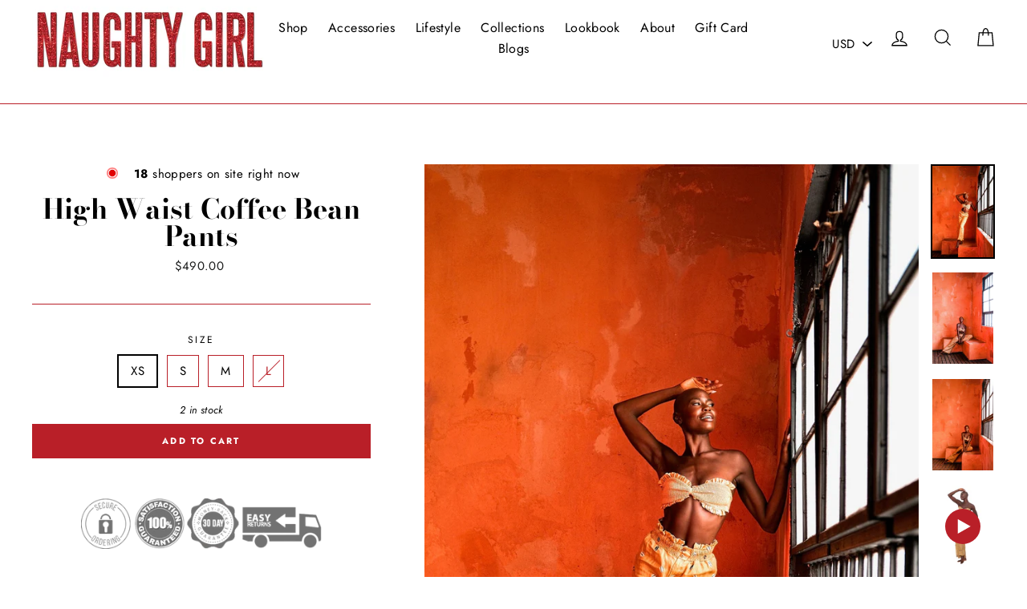

--- FILE ---
content_type: text/javascript
request_url: https://naughtygirlshop.com/cdn/shop/t/25/assets/theme.min.js?v=105654757970831753381630101665
body_size: 23287
content:
window.theme = window.theme || {}, window.slate = window.slate || {}, window.lazySizesConfig = window.lazySizesConfig || {}, lazySizesConfig.expFactor = 4,
    function (e) {
        e = jQuery = e;
        slate.utils = {
            defaultTo: function (e, t) {
                return null == e || e != e ? t : e
            }
        }, slate.a11y = {
            trapFocus: function (t) {
                var i = t.namespace ? "focusin." + t.namespace : "focusin";
                t.$elementToFocus || (t.$elementToFocus = t.$container), t.$container.attr("tabindex", "-1"), t.$elementToFocus.focus(), e(document).off("focusin"), e(document).on(i, function (e) {
                    t.$container[0] === e.target || t.$container.has(e.target).length || t.$container.focus()
                })
            },
            removeTrapFocus: function (t) {
                var i = t.namespace ? "focusin." + t.namespace : "focusin";
                t.$container && t.$container.length && t.$container.removeAttr("tabindex"), e(document).off(i)
            },
            lockMobileScrolling: function (t, i) {
                if (i) var n = i;
                else n = e(document.documentElement).add("body");
                n.on("touchmove" + t, function () {
                    return !1
                })
            },
            unlockMobileScrolling: function (t, i) {
                if (i) var n = i;
                else n = e(document.documentElement).add("body");
                n.off(t)
            }
        }, theme.Sections = function () {
            this.constructors = {}, this.instances = [], e(document).on("shopify:section:load", this._onSectionLoad.bind(this)).on("shopify:section:unload", this._onSectionUnload.bind(this)).on("shopify:section:select", this._onSelect.bind(this)).on("shopify:section:deselect", this._onDeselect.bind(this)).on("shopify:block:select", this._onBlockSelect.bind(this)).on("shopify:block:deselect", this._onBlockDeselect.bind(this))
        }, theme.Sections.prototype = e.extend({}, theme.Sections.prototype, {
            createInstance: function (t, i) {
                var n = e(t),
                    a = n.attr("data-section-id"),
                    o = n.attr("data-section-type");
                if (void 0 !== (i = i || this.constructors[o])) {
                    var s = e.extend(new i(t), {
                        id: a,
                        type: o,
                        container: t
                    });
                    this.instances.push(s)
                }
            },
            _onSectionLoad: function (t, i, n) {
                AOS && AOS.refreshHard();
                var a = i || e("[data-section-id]", t.target)[0];
                if (a) {
                    this.createInstance(a);
                    var o = i ? n : this._findInstance(t.detail.sectionId);
                    i || this._loadSubSections(), o && "function" == typeof o.onLoad && o.onLoad(t)
                }
            },
            _loadSubSections: function () {
                AOS && AOS.refreshHard(), e("[data-subsection]").each(function (t, i) {
                    this._onSectionLoad(null, i, e(i).data("section-id"))
                }.bind(this))
            },
            _onSectionUnload: function (e) {
                var t = this._removeInstance(e.detail.sectionId);
                t && "function" == typeof t.onUnload && t.onUnload(e)
            },
            _onSelect: function (e) {
                var t = this._findInstance(e.detail.sectionId);
                t && "function" == typeof t.onSelect && t.onSelect(e)
            },
            _onDeselect: function (e) {
                var t = this._findInstance(e.detail.sectionId);
                t && "function" == typeof t.onDeselect && t.onDeselect(e)
            },
            _onBlockSelect: function (e) {
                var t = this._findInstance(e.detail.sectionId);
                t && "function" == typeof t.onBlockSelect && t.onBlockSelect(e)
            },
            _onBlockDeselect: function (e) {
                var t = this._findInstance(e.detail.sectionId);
                t && "function" == typeof t.onBlockDeselect && t.onBlockDeselect(e)
            },
            _findInstance: function (e) {
                for (var t = 0; t < this.instances.length; t++)
                    if (this.instances[t].id === e) return this.instances[t]
            },
            _removeInstance: function (e) {
                for (var t, i = this.instances.length; i--;)
                    if (this.instances[i].id === e) {
                        t = this.instances[i], this.instances.splice(i, 1);
                        break
                    } return t
            },
            register: function (t, i) {
                this.constructors[t] = i, e("[data-section-type=" + t + "]").each(function (e, t) {
                    this.createInstance(t, i)
                }.bind(this))
            }
        }), theme.Currency = function () {
            var e = "$";
            return {
                formatMoney: function (t, i) {
                    "string" == typeof t && (t = t.replace(".", ""));
                    var n = "",
                        a = /\{\{\s*(\w+)\s*\}\}/,
                        o = i || e;

                    function s(e, t, i, n) {
                        if (t = slate.utils.defaultTo(t, 2), i = slate.utils.defaultTo(i, ","), n = slate.utils.defaultTo(n, "."), isNaN(e) || null == e) return 0;
                        var a = (e = (e / 100).toFixed(t)).split(".");
                        return a[0].replace(/(\d)(?=(\d\d\d)+(?!\d))/g, "$1" + i) + (a[1] ? n + a[1] : "")
                    }
                    switch (o.match(a)[1]) {
                        case "amount":
                            n = s(t, 2);
                            break;
                        case "amount_no_decimals":
                            n = s(t, 0);
                            break;
                        case "amount_with_comma_separator":
                            n = s(t, 2, ".", ",");
                            break;
                        case "amount_no_decimals_with_comma_separator":
                            n = s(t, 0, ".", ",");
                            break;
                        case "amount_no_decimals_with_space_separator":
                            n = s(t, 0, " ")
                    }
                    return o.replace(a, n)
                }
            }
        }(), theme.Images = function () {
            return {
                imageSize: function (e) {
                    if (!e) return "620x";
                    var t = e.match(/.+_((?:pico|icon|thumb|small|compact|medium|large|grande)|\d{1,4}x\d{0,4}|x\d{1,4})[_\.@]/);
                    return null !== t ? t[1] : null
                },
                getSizedImageUrl: function (e, t) {
                    if (null == t) return e;
                    if ("master" === t) return this.removeProtocol(e);
                    var i = e.match(/\.(jpg|jpeg|gif|png|bmp|bitmap|tiff|tif)(\?v=\d+)?$/i);
                    if (null != i) {
                        var n = e.split(i[0]),
                            a = i[0];
                        return this.removeProtocol(n[0] + "_" + t + a)
                    }
                    return null
                },
                removeProtocol: function (e) {
                    return e.replace(/http(s)?:/, "")
                }
            }
        }(), slate.Variants = function () {
            function t(t) {
                this.$container = t.$container, this.variants = t.variants, this.singleOptionSelector = t.singleOptionSelector, this.originalSelectorId = t.originalSelectorId, this.enableHistoryState = t.enableHistoryState, this.currentVariant = this._getVariantFromOptions(), e(this.singleOptionSelector, this.$container).on("change", this._onSelectChange.bind(this))
            }
            return t.prototype = e.extend({}, t.prototype, {
                _getCurrentOptions: function () {
                    var t = e.map(e(this.singleOptionSelector, this.$container), function (t) {
                        var i = e(t),
                            n = i.attr("type"),
                            a = {};
                        return "radio" === n || "checkbox" === n ? !!i[0].checked && (a.value = i.val(), a.index = i.data("index"), a) : (a.value = i.val(), a.index = i.data("index"), a)
                    });
                    return t = this._compact(t)
                },
                _getVariantFromOptions: function () {
                    var e = this._getCurrentOptions(),
                        t = this.variants,
                        i = !1;
                    return t.forEach(function (t) {
                        var n = !0;
                        t.options;
                        e.forEach(function (e) {
                            n && (n = t[e.index] === e.value)
                        }), n && (i = t)
                    }), i || null
                },
                _onSelectChange: function () {
                    var e = this._getVariantFromOptions();
                    this.$container.trigger({
                        type: "variantChange",
                        variant: e
                    }), e && (this._updateMasterSelect(e), this._updateImages(e), this._updatePrice(e), this._updateSKU(e), this.currentVariant = e, this.enableHistoryState && this._updateHistoryState(e))
                },
                _updateImages: function (e) {
                    var t = e.featured_image || {},
                        i = this.currentVariant.featured_image || {};
                    e.featured_image && t.src !== i.src && this.$container.trigger({
                        type: "variantImageChange",
                        variant: e
                    })
                },
                _updatePrice: function (e) {
                    e.price === this.currentVariant.price && e.compare_at_price === this.currentVariant.compare_at_price || this.$container.trigger({
                        type: "variantPriceChange",
                        variant: e
                    })
                },
                _updateSKU: function (e) {
                    e.sku !== this.currentVariant.sku && this.$container.trigger({
                        type: "variantSKUChange",
                        variant: e
                    })
                },
                _updateHistoryState: function (e) {
                    if (history.replaceState && e) {
                        var t = window.location.protocol + "//" + window.location.host + window.location.pathname + "?variant=" + e.id;
                        window.history.replaceState({
                            path: t
                        }, "", t)
                    }
                },
                _updateMasterSelect: function (t) {
                    e(this.originalSelectorId, this.$container).val(t.id)
                },
                _compact: function (e) {
                    for (var t = -1, i = null == e ? 0 : e.length, n = 0, a = []; ++t < i;) {
                        var o = e[t];
                        o && (a[n++] = o)
                    }
                    return a
                }
            }), t
        }(), slate.rte = {
            init: function () {
                slate.rte.wrapTable(), slate.rte.wrapVideo(), slate.rte.imageLinks()
            },
            wrapTable: function () {
                e(".rte table").wrap('<div class="table-wrapper"></div>')
            },
            wrapVideo: function () {
                var t = e('.rte iframe[src*="youtube.com/embed"], .rte iframe[src*="player.vimeo"]'),
                    i = t.add("iframe#admin_bar_iframe");
                t.each(function () {
                    e(this).parents(".video-wrapper").length || e(this).wrap('<div class="video-wrapper"></div>')
                }), i.each(function () {
                    this.src = this.src
                })
            },
            imageLinks: function () {
                e(".rte a img").parent().addClass("rte__image")
            }
        }, theme.Modals = function () {
            function t(t, i, n) {
                var a = {
                    close: ".js-modal-close",
                    open: ".js-modal-open-" + i,
                    openClass: "modal--is-active",
                    closingClass: "modal--is-closing",
                    bodyOpenClass: "modal-open",
                    bodyOpenSolidClass: "modal-open--solid",
                    bodyClosingClass: "modal-closing",
                    closeOffContentClick: !0
                };
                if (this.id = t, this.$modal = e("#" + t), !this.$modal.length) return !1;
                this.nodes = {
                    $parent: e("html").add("body"),
                    $modalContent: this.$modal.find(".modal__inner")
                }, this.config = e.extend(a, n), this.modalIsOpen = !1, this.$focusOnOpen = this.config.focusOnOpen ? e(this.config.focusOnOpen) : this.$modal, this.isSolid = this.config.solid, this.init()
            }
            return t.prototype.init = function () {
                e(this.config.open).attr("aria-expanded", "false"), e(this.config.open).on("click", this.open.bind(this)), this.$modal.find(this.config.close).on("click", this.close.bind(this)), e("body").on("drawerOpen", function () {
                    this.close()
                }.bind(this))
            }, t.prototype.open = function (t) {
                var i = !1;
                this.modalIsOpen || (t ? t.preventDefault() : i = !0, t && t.stopPropagation && (t.stopPropagation(), this.$activeSource = e(t.currentTarget)), this.modalIsOpen && !i && this.close(), this.$modal.prepareTransition().addClass(this.config.openClass), this.nodes.$parent.addClass(this.config.bodyOpenClass), this.isSolid && this.nodes.$parent.addClass(this.config.bodyOpenSolidClass), this.modalIsOpen = !0, slate.a11y.trapFocus({
                    $container: this.$modal,
                    $elementToFocus: this.$focusOnOpen,
                    namespace: "modal_focus"
                }), this.$activeSource && this.$activeSource.attr("aria-expanded") && this.$activeSource.attr("aria-expanded", "true"), e("body").trigger("modalOpen." + this.id), this.bindEvents())
            }, t.prototype.close = function () {
                if (this.modalIsOpen) {
                    e(document.activeElement).trigger("blur"), this.$modal.prepareTransition().removeClass(this.config.openClass).addClass(this.config.closingClass), this.nodes.$parent.removeClass(this.config.bodyOpenClass), this.nodes.$parent.addClass(this.config.bodyClosingClass);
                    var t = this;
                    window.setTimeout(function () {
                        t.nodes.$parent.removeClass(t.config.bodyClosingClass), t.$modal.removeClass(t.config.closingClass)
                    }, 500), this.isSolid && this.nodes.$parent.removeClass(this.config.bodyOpenSolidClass), this.modalIsOpen = !1, slate.a11y.removeTrapFocus({
                        $container: this.$modal,
                        namespace: "modal_focus"
                    }), this.$activeSource && this.$activeSource.attr("aria-expanded") && this.$activeSource.attr("aria-expanded", "false").focus(), e("body").trigger("modalClose." + this.id), this.unbindEvents()
                }
            }, t.prototype.bindEvents = function () {
                this.nodes.$parent.on("keyup.modal", function (e) {
                    27 === e.keyCode && this.close()
                }.bind(this)), this.config.closeOffContentClick && (this.$modal.on("click.modal", this.close.bind(this)), this.nodes.$modalContent.on("click.modal", function (e) {
                    e.stopImmediatePropagation()
                }))
            }, t.prototype.unbindEvents = function () {
                this.nodes.$parent.off(".modal"), this.config.closeOffContentClick && (this.$modal.off(".modal"), this.nodes.$modalContent.off(".modal"))
            }, t
        }(), theme.Drawers = function () {
            function t(t, i, n) {
                if (this.config = {
                        id: t,
                        close: ".js-drawer-close",
                        open: ".js-drawer-open-" + i,
                        openClass: "js-drawer-open",
                        closingClass: "js-drawer-closing",
                        activeDrawer: "drawer--is-open",
                        namespace: ".drawer-" + i
                    }, this.$nodes = {
                        parent: e(document.documentElement).add("body"),
                        page: e("#MainContent")
                    }, this.$drawer = e("#" + t), !this.$drawer.length) return !1;
                this.isOpen = !1, this.ignoreScrollLock = n, this.init()
            }
            return t.prototype = e.extend({}, t.prototype, {
                init: function () {
                    var t = e(this.config.open);
                    t.attr("aria-expanded", "false"), t.on("click", this.open.bind(this)), this.$drawer.find(this.config.close).on("click", this.close.bind(this))
                },
                open: function (t) {
                    t && t.preventDefault(), this.isOpen || (t && t.stopPropagation && (t.stopPropagation(), this.$activeSource = e(t.currentTarget)), this.$drawer.prepareTransition().addClass(this.config.activeDrawer), this.$nodes.parent.addClass(this.config.openClass), this.isOpen = !0, slate.a11y.trapFocus({
                        $container: this.$drawer,
                        namespace: "drawer_focus"
                    }), e("body").trigger("drawerOpen." + this.config.id), this.$activeSource && this.$activeSource.attr("aria-expanded") && this.$activeSource.attr("aria-expanded", "true"), this.bindEvents())
                },
                close: function () {
                    if (this.isOpen) {
                        e(document.activeElement).trigger("blur"), this.$drawer.prepareTransition().removeClass(this.config.activeDrawer), this.$nodes.parent.removeClass(this.config.openClass), this.$nodes.parent.addClass(this.config.closingClass);
                        var t = this;
                        window.setTimeout(function () {
                            t.$nodes.parent.removeClass(t.config.closingClass)
                        }, 500), this.isOpen = !1, slate.a11y.removeTrapFocus({
                            $container: this.$drawer,
                            namespace: "drawer_focus"
                        }), this.$activeSource && this.$activeSource.attr("aria-expanded") && this.$activeSource.attr("aria-expanded", "false"), this.unbindEvents()
                    }
                },
                bindEvents: function () {
                    this.ignoreScrollLock || slate.a11y.lockMobileScrolling(this.config.namespace, this.$nodes.page), this.$nodes.page.on("click" + this.config.namespace, function (t) {
                        var i = e(t.target);
                        if (!this.elementInsideDrawer(i)) return this.close(), !1
                    }.bind(this)), this.$nodes.parent.on("keyup" + this.config.namespace, function (e) {
                        27 === e.keyCode && this.close()
                    }.bind(this))
                },
                unbindEvents: function () {
                    this.ignoreScrollLock || slate.a11y.unlockMobileScrolling(this.config.namespace, this.$nodes.page), this.$nodes.parent.off(this.config.namespace), this.$nodes.page.off(this.config.namespace)
                },
                elementInsideDrawer: function (e) {
                    return this.$drawer.find(e).length
                }
            }), t
        }(), theme.cart = {
            getCart: function () {
                return e.getJSON("/cart.js")
            },
            changeItem: function (e, t) {
                return this._updateCart({
                    type: "POST",
                    url: "/cart/change.js",
                    data: "quantity=" + t + "&id=" + e,
                    dataType: "json"
                })
            },
            addItemFromForm: function (e) {
                return this._updateCart({
                    type: "POST",
                    url: "/cart/add.js",
                    data: e,
                    dataType: "json"
                })
            },
            _updateCart: function (t) {
                return e.ajax(t).then(function (e) {
                    return e
                }.bind(this))
            },
            updateNote: function (t) {
                var i = {
                    type: "POST",
                    url: "/cart/update.js",
                    data: "note=" + theme.cart.attributeToString(t),
                    dataType: "json",
                    success: function (e) {},
                    error: function (e, t) {}
                };
                e.ajax(i)
            },
            attributeToString: function (t) {
                return "string" != typeof t && "undefined" === (t += "") && (t = ""), e.trim(t)
            }
        }, e(function () {
            e("body").on("click", ".cart__checkout", function () {
                e(this).addClass("btn--loading")
            }), e("body").on("change", 'textarea[name="note"]', function () {
                var t = e(this).val();
                theme.cart.updateNote(t)
            }), e("body").on("click", ".cart__checkout--ajax", function (t) {
                if (!e("#CartAgree").is(":checked")) return alert(theme.strings.cartTermsConfirmation), e(this).removeClass("btn--loading"), !1
            }), e("body").on("click", ".cart__checkout--page", function (t) {
                if (!e("#CartPageAgree").is(":checked")) return alert(theme.strings.cartTermsConfirmation), e(this).removeClass("btn--loading"), !1
            })
        }), theme.QtySelector = function () {
            var t = {
                input: ".js-qty__num",
                plus: ".js-qty__adjust--plus",
                minus: ".js-qty__adjust--minus"
            };

            function i(i, n) {
                this.$wrapper = i, this.$input = i.find(t.input), this.$plus = i.find(t.plus), this.$minus = i.find(t.minus), this.minValue = this.$input.attr("min") || 1;
                var a = {
                    namespace: null,
                    key: this.$input.data("id")
                };
                this.options = e.extend(a, n), this.initEventListeners()
            }
            return i.prototype = e.extend({}, i.prototype, {
                initEventListeners: function () {
                    this.$plus.on("click", function () {
                        var e = this.validateQty(this.$input.val());
                        this.addQty(e)
                    }.bind(this)), this.$minus.on("click", function () {
                        var e = this.validateQty(this.$input.val());
                        this.subtractQty(e)
                    }.bind(this)), this.$input.on("change", function () {
                        var e = this.validateQty(this.$input.val());
                        this.changeQty(e)
                    }.bind(this))
                },
                addQty: function (e) {
                    var t = e + 1;
                    this.changeQty(t)
                },
                subtractQty: function (e) {
                    var t = e - 1;
                    t <= this.minValue && (t = this.minValue), this.changeQty(t)
                },
                changeQty: function (t) {
                    this.$input.val(t), e("body").trigger("qty" + this.options.namespace, [this.options.key, t])
                },
                validateQty: function (e) {
                    return (parseFloat(e) != parseInt(e) || isNaN(e)) && (e = 1), parseInt(e)
                }
            }), i
        }(), theme.CartDrawer = function () {
            var t = ".ajaxcart",
                i = {
                    drawer: "#CartDrawer",
                    container: "#CartContainer",
                    template: "#CartTemplate",
                    fixedFooter: ".drawer__footer--fixed",
                    fixedInnerContent: ".drawer__inner--has-fixed-footer",
                    cartBubble: ".cart-link__bubble"
                };

            function n() {
                this.status = {
                    loaded: !1,
                    loading: !1
                }, this.drawer = new theme.Drawers("CartDrawer", "cart");
                var t = e(i.template).html();
                this.template = Handlebars.compile(t), theme.cart.getCart().then(this.buildCart.bind(this)), this.initEventListeners()
            }
            return n.prototype = e.extend({}, n.prototype, {
                initEventListeners: function () {
                    e("body").on("updateCart" + t, this.initQtySelectors.bind(this)), e("body").on("updateCart" + t, this.sizeFooter.bind(this)), e("body").on("updateCart" + t, this.updateCartNotification.bind(this)), e("body").on("drawerOpen.CartDrawer", this.sizeFooter.bind(this)), e(window).on("resize" + t, e.debounce(150, this.sizeFooter.bind(this))), e("body").on("added.ajaxProduct", function () {
                        theme.cart.getCart().then(function (e) {
                            this.buildCart(e, !0)
                        }.bind(this))
                    }.bind(this))
                },
                buildCart: function (n, a) {
                    if (this.loading(!0), this.emptyCart(), 0 === n.item_count) e(i.container).append('<p class="appear-animation appear-delay-3">' + theme.strings.cartEmpty + "</p>");
                    else {
                        var o, s = [],
                            r = {},
                            d = 1;
                        e.each(n.items, function (t, i) {
                            var n;
                            n = null !== i.image ? i.image.replace(/(\.[^.]*)$/, "_180x$1") : "//cdn.shopify.com/s/assets/admin/no-image-medium-cc9732cb976dd349a0df1d39816fbcc7.gif", null !== i.properties && e.each(i.properties, function (e, t) {
                                "_" !== e.charAt(0) && t || delete i.properties[e]
                            }), d += 2, r = {
                                key: i.key,
                                url: i.url,
                                img: n,
                                animationRow: d,
                                name: i.product_title,
                                variation: i.variant_title,
                                properties: i.properties,
                                itemQty: i.quantity,
                                price: theme.Currency.formatMoney(i.price, theme.settings.moneyFormat),
                                discountedPrice: theme.Currency.formatMoney(i.price - i.total_discount / i.quantity, theme.settings.moneyFormat),
                                discounts: i.discounts,
                                discountsApplied: i.price !== i.price - i.total_discount,
                                vendor: i.vendor
                            }, s.push(r)
                        }), d += 2, o = {
                            items: s,
                            note: n.note,
                            lastAnimationRow: d,
                            totalPrice: theme.Currency.formatMoney(n.total_price, theme.settings.moneyFormat),
                            totalCartDiscount: 0 === n.total_discount ? 0 : theme.strings.cartSavings.replace("[savings]", theme.Currency.formatMoney(n.total_discount, theme.settings.moneyFormat))
                        }, e(i.container).append(this.template(o))
                    }
                    this.status.loaded = !0, this.loading(!1), e("body").hasClass("currencies-enabled") && theme.currencySwitcher.ajaxrefresh(), e("body").trigger("updateCart" + t, n), window.Shopify && Shopify.StorefrontExpressButtons && (Shopify.StorefrontExpressButtons.initialize(), setTimeout(function () {
                        this.sizeFooter()
                    }.bind(this), 800)), !0 === a && this.drawer.open()
                },
                initQtySelectors: function () {
                    e(i.container).find(".js-qty__wrapper").each(function (t, i) {
                        new theme.QtySelector(e(i), {
                            namespace: ".cart-drawer"
                        })
                    }.bind(this)), e("body").on("qty.cart-drawer", this.updateItem.bind(this))
                },
                updateItem: function (e, t, i) {
                    this.status.loading || (this.loading(!0), theme.cart.changeItem(t, i).then(function (e) {
                        this.updateSuccess(e)
                    }.bind(this)).catch(function (e) {
                        this.updateError(e)
                    }.bind(this)).always(function () {
                        this.loading(!1)
                    }.bind(this)))
                },
                loading: function (t) {
                    this.status.loading = t, t ? e(i.container).addClass("is-loading") : e(i.container).removeClass("is-loading")
                },
                emptyCart: function () {
                    e(i.container).empty()
                },
                updateSuccess: function (e) {
                    this.buildCart(e)
                },
                updateError: function (e) {
                    e.responseJSON && e.responseJSON.description && console.warn(e.responseJSON.description)
                },
                sizeFooter: function () {
                    if (e(i.drawer).hasClass("drawer--has-fixed-footer")) {
                        var t = e(i.drawer).find(i.fixedFooter).removeAttr("style"),
                            n = e(i.drawer).find(i.fixedInnerContent).removeAttr("style"),
                            a = t.outerHeight();
                        n.css("bottom", a), t.css("height", a)
                    }
                },
                updateCartNotification: function (t, n) {
                    n.items.length > 0 ? e(i.cartBubble).addClass("cart-link__bubble--visible") : e(i.cartBubble).removeClass("cart-link__bubble--visible")
                }
            }), n
        }(), theme.AjaxProduct = function () {
            var t = {
                loading: !1
            };

            function i(e) {
                this.$form = e, this.$addToCart = this.$form.find(".add-to-cart"), this.$form.length && this.$form.on("submit", this.addItemFromForm.bind(this))
            }
            return i.prototype = e.extend({}, i.prototype, {
                addItemFromForm: function (e, i) {
                    if (e.preventDefault(), !t.loading) {
                        this.$addToCart.addClass("btn--loading"), t.loading = !0;
                        var n = this.$form.serialize();
                        theme.cart.addItemFromForm(n).then(function (e) {
                            this.success(e)
                        }.bind(this)).catch(function (e) {
                            this.error(e)
                        }.bind(this)).always(function () {
                            t.loading = !1, this.$addToCart.removeClass("btn--loading")
                        }.bind(this))
                    }
                },
                success: function (t) {
                    this.$form.find(".errors").remove(), e("body").trigger("added.ajaxProduct")
                },
                error: function (e) {
                    this.$form.find(".errors").remove(), e.responseJSON && e.responseJSON.description && (console.warn(e.responseJSON.description), this.$form.prepend('<div class="errors text-center">' + e.responseJSON.description + "</div>"))
                }
            }), i
        }(), theme.collapsibles = function () {
            var t = {
                    trigger: ".collapsible-trigger",
                    module: ".collapsible-content",
                    moduleInner: ".collapsible-content__inner"
                },
                i = {
                    hide: "hide",
                    open: "is-open",
                    autoHeight: "collapsible--auto-height"
                },
                n = !1;

            function a(e, t, a, o) {
                if (e.removeClass(i.hide).prepareTransition().css("height", t).toggleClass(i.open, !a), !a && o) {
                    var s = e;
                    window.setTimeout(function () {
                        s.css("height", "auto"), n = !1
                    }, 350)
                } else n = !1
            }
            return {
                init: function () {
                    e(t.trigger).each(function () {
                        var t = e(this),
                            n = t.hasClass(i.open);
                        t.attr("aria-expanded", n)
                    }), e("body, .modal__inner").on("click", t.trigger, function () {
                        if (!n) {
                            n = !0;
                            var o = e(this),
                                s = o.hasClass(i.open),
                                r = o.attr("aria-controls"),
                                d = e("#" + r),
                                c = d.find(t.moduleInner).outerHeight(),
                                l = o.hasClass(i.autoHeight);
                            s && l && setTimeout(function () {
                                a(d, c = 0, s, l)
                            }, 0), s && !l && (c = 0), o.attr("aria-expanded", !s).toggleClass(i.open, !s), a(d, c, s, l)
                        }
                    })
                }
            }
        }(), theme.headerNav = function () {
            var t, i, n, a = e(document.documentElement).add("body"),
                o = e("#MainContent"),
                s = {
                    wrapper: ".header-wrapper",
                    siteHeader: ".site-header",
                    searchBtn: ".js-search-header",
                    closeSearch: ".js-search-header-close",
                    searchContainer: ".site-header__search-container",
                    logoContainer: ".site-header__logo",
                    logo: ".site-header__logo img",
                    navigation: ".site-navigation",
                    navContainerWithLogo: ".header-item--logo",
                    navItems: ".site-nav__item",
                    navLinks: ".site-nav__link",
                    navLinksWithDropdown: ".site-nav__link--has-dropdown",
                    navDropdownLinks: ".site-nav__dropdown-link--second-level"
                },
                r = {
                    hasDropdownClass: "site-nav--has-dropdown",
                    hasSubDropdownClass: "site-nav__deep-dropdown-trigger",
                    dropdownActive: "is-focused"
                },
                d = {
                    namespace: ".siteNav",
                    wrapperOverlayed: !1,
                    overlayedClass: "is-light",
                    stickyEnabled: !1,
                    stickyActive: !1,
                    stickyClass: "site-header--stuck",
                    openTransitionClass: "site-header--opening",
                    lastScroll: 0
                };

            function c() {
                e(document.activeElement).trigger("blur"), a.removeClass("js-drawer-open js-drawer-open--search").off(d.namespace), e(s.searchContainer).removeClass("is-active"), slate.a11y.removeTrapFocus({
                    $container: e(s.searchContainer),
                    namespace: "header_search"
                }), slate.a11y.unlockMobileScrolling(d.namespace), o.off("click" + d.namespace), a.off("keyup" + d.namespace)
            }

            function l() {
                var t = n.outerHeight(!0);
                e(".site-header-sticky").css("height", t);
                e(".grid__item--sidebar").length && e(".grid__item--sidebar").css("top", t + 10)
            }

            function h() {
                var e = t.scrollTop();
                if (e > 250) {
                    if (d.stickyActive) return;
                    d.stickyActive = !0, n.addClass(d.stickyClass), d.wrapperOverlayed && i.removeClass(d.overlayedClass), setTimeout(function () {
                        n.addClass(d.openTransitionClass)
                    }, 100)
                } else {
                    if (!d.stickyActive) return;
                    d.stickyActive = !1, n.removeClass(d.openTransitionClass).removeClass(d.stickyClass), d.wrapperOverlayed && i.addClass(d.overlayedClass)
                }
                d.lastScroll = e
            }
            return {
                init: function () {
                    t = e(window), e(s.navContainerWithLogo), e(s.logoContainer), e(s.navigation), i = e(s.wrapper), n = e(s.siteHeader), d.wrapperOverlayed = i.hasClass(d.overlayedClass), d.stickyEnabled = n.data("sticky"), d.stickyEnabled && (theme.config.stickyHeader = !0, d.lastScroll = 0, n.wrap('<div class="site-header-sticky"></div>'), l(), setTimeout(function () {
                            l()
                        }, 200), t.on("resize" + d.namespace, e.debounce(50, l)), t.on("scroll" + d.namespace, e.throttle(15, h))), d.wrapperOverlayed && e("body").addClass("overlaid-header"),
                        function () {
                            var t = !1,
                                i = !1,
                                n = !1;

                            function a(i) {
                                var a = i.parent();
                                if (a.hasClass(r.hasDropdownClass) && (a.addClass(r.dropdownActive), t = !0), !theme.config.isTouch && !n) {
                                    var o = theme.config.isTouch ? "touchend" : "click";
                                    n = !0, e("body").on(o + d.namespace, function () {
                                        c(), e("body").off(d.namespace), n = !1
                                    })
                                }
                            }

                            function o(e, t) {
                                var n = e.parent();
                                (n.hasClass(r.hasSubDropdownClass) || t) && (n.addClass(r.dropdownActive), i = !0)
                            }

                            function c() {
                                l(), h()
                            }

                            function l() {
                                e(s.navItems).removeClass(r.dropdownActive)
                            }

                            function h() {
                                e(s.navDropdownLinks).parent().removeClass(r.dropdownActive)
                            }
                            theme.config.isTouch && (e(s.navLinksWithDropdown).on("touchend" + d.namespace, function (t) {
                                var i = e(this),
                                    n = i.parent();
                                n.hasClass(r.dropdownActive) ? window.location.replace(i.attr("href")) : (t.preventDefault(), c(), a(i))
                            }), e(s.navDropdownLinks).on("touchend" + d.namespace, function (t) {
                                var i = e(this),
                                    n = i.parent();
                                n.hasClass(r.hasSubDropdownClass) ? n.hasClass(r.dropdownActive) ? window.location.replace(i.attr("href")) : (t.preventDefault(), h(), o(i)) : window.location.replace(i.attr("href"))
                            })), e(s.navLinks).on("focusin mouseover" + d.namespace, function () {
                                t && l(), i && h(), a(e(this))
                            }), e(s.navLinks).on("mouseleave" + d.namespace, function () {
                                l(), h()
                            }), e(s.navDropdownLinks).on("focusin" + d.namespace, function () {
                                i && h(), o(e(this), !0)
                            })
                        }(), e(s.searchBtn).on("click" + d.namespace, function (t) {
                            t.preventDefault(), e(s.searchContainer).addClass("is-active"), a.addClass("js-drawer-open js-drawer-open--search"), slate.a11y.trapFocus({
                                $container: e(s.searchContainer),
                                namespace: "header_search",
                                $elementToFocus: e(s.searchContainer).find("input")
                            }), theme.config.bpSmall && d.stickyEnabled && d.lastScroll < 300 && window.scrollTo(0, 0), slate.a11y.lockMobileScrolling(d.namespace), o.on("click" + d.namespace, function () {
                                return c(), !1
                            }), a.on("keyup" + d.namespace, function (e) {
                                27 === e.keyCode && c()
                            })
                        }), e(s.closeSearch).on("click" + d.namespace, function () {
                            c()
                        })
                },
                unload: function () {
                    e(window).off(d.namespace), e(s.searchBtn).off(d.namespace), e(s.closeSearch).off(d.namespace), a.off(d.namespace), e(s.navLinks).off(d.namespace), e(s.navDropdownLinks).off(d.namespace)
                }
            }
        }(), theme.Slideshow = function () {
            this.$slideshow = null;
            var t = {
                next: "is-next",
                init: "is-init",
                animateOut: "animate-out",
                wrapper: "slideshow-wrapper",
                slideshow: "slideshow",
                allSlides: "slick-slide",
                currentSlide: "slick-current",
                pauseButton: "slideshow__pause",
                isPaused: "is-paused"
            };

            function i(i, n) {
                this.$slideshow = e(i), this.$wrapper = this.$slideshow.closest("." + t.wrapper), this.$pause = this.$wrapper.find("." + t.pauseButton), this.settings = {
                    accessibility: !0,
                    arrows: !!n.arrows,
                    dots: !!n.dots,
                    fade: !!n.fade,
                    speed: n.speed ? n.speed : 500,
                    draggable: !0,
                    touchThreshold: 5,
                    pauseOnHover: !1,
                    autoplay: !!n.autoplay,
                    autoplaySpeed: this.$slideshow.data("speed")
                }, this.$slideshow.off("beforeChange"), this.$slideshow.off("afterSlideChange"), this.$slideshow.on("init", this.init.bind(this)), this.$slideshow.on("beforeChange", this.beforeSlideChange.bind(this)), this.$slideshow.on("afterChange", this.afterSlideChange.bind(this)), this.$slideshow.slick(this.settings), this.$pause.on("click", this._togglePause.bind(this))
            }
            return i.prototype = e.extend({}, i.prototype, {
                init: function (e, i) {
                    this.$slideshowList = i.$list, this.$slickDots = i.$dots, this.$allSlides = i.$slides, this.slideCount = i.slideCount, this.$slideshow.addClass(t.init), this._a11y(), this._clonedLazyloading()
                },
                beforeSlideChange: function (e, i, n, a) {
                    i.$slider.find("." + t.currentSlide).addClass(t.animateOut)
                },
                afterSlideChange: function (e, i, n) {
                    i.$slider.find("." + t.allSlides).removeClass(t.animateOut)
                },
                destroy: function () {
                    this.$slideshow.slick("unslick")
                },
                _play: function () {
                    this.$slideshow.slick("slickPause"), e(t.pauseButton).addClass("is-paused")
                },
                _pause: function () {
                    this.$slideshow.slick("slickPlay"), e(t.pauseButton).removeClass("is-paused")
                },
                _togglePause: function () {
                    var i = this._getSlideshowId(this.$pause);
                    this.$pause.hasClass(t.isPaused) ? (this.$pause.removeClass(t.isPaused), e(i).slick("slickPlay")) : (this.$pause.addClass(t.isPaused), e(i).slick("slickPause"))
                },
                _getSlideshowId: function (e) {
                    return "#Slideshow-" + e.data("id")
                },
                _activeSlide: function () {
                    return this.$slideshow.find(".slick-active")
                },
                _currentSlide: function () {
                    return this.$slideshow.find(".slick-current")
                },
                _nextSlide: function (e) {
                    return this.$slideshow.find('.slideshow__slide[data-slick-index="' + e + '"]')
                },
                _a11y: function () {
                    var i = this.$slideshowList,
                        n = this.settings.autoplay;
                    i && (i.removeAttr("aria-live"), e(t.wrapper).on("focusin", function (a) {
                        e(t.wrapper).has(a.target).length && (i.attr("aria-live", "polite"), n && this._pause())
                    }.bind(this)), e(t.wrapper).on("focusout", function (a) {
                        e(t.wrapper).has(a.target).length && (i.removeAttr("aria-live"), n && this._play())
                    }.bind(this)))
                },
                _clonedLazyloading: function () {
                    var t = this.$slideshow;
                    t.find(".slick-slide").each(function (i, n) {
                        var a = e(n);
                        if (a.hasClass("slick-cloned")) {
                            var o = a.data("id"),
                                s = a.find(".hero__image").removeClass("lazyloading").addClass("lazyloaded");
                            setTimeout(function () {
                                var e = t.find(".slideshow__slide--" + o + ":not(.slick-cloned) .hero__image").attr("style");
                                e && s.attr("style", e)
                            }, this.settings.autoplaySpeed / 1.5)
                        }
                    }.bind(this))
                }
            }), i
        }(), theme.announcementBar = function () {
            var t, i = 0,
                n = !1,
                a = {
                    accessibility: !0,
                    arrows: !1,
                    dots: !1,
                    autoplay: !0,
                    autoplaySpeed: 5e3,
                    touchThreshold: 20,
                    slidesToShow: 1
                };

            function o(e, t) {
                s(e) && e.slick("unslick"), e.slick(t)
            }

            function s(e) {
                return e.length && e.hasClass("slick-initialized")
            }
            return {
                init: function () {
                    if ((t = e("#AnnouncementSlider")).length) {
                        i = t.data("block-count"), n = t.data("compact-style");
                        var s = e.extend({}, a, {
                                slidesToShow: n ? 1 : i,
                                slidesToScroll: 1
                            }),
                            r = e.extend({}, a, {
                                slidesToShow: 1
                            });
                        theme.config.bpSmall ? o(t, r) : o(t, s), e("body").on("matchSmall", function () {
                            o(t, r)
                        }.bind(this)), e("body").on("matchLarge", function () {
                            o(t, s)
                        }.bind(this))
                    }
                },
                onBlockSelect: function (i) {
                    var n = e("#AnnouncementSlide-" + i);
                    t.length && t.slick("slickPause"), n.length && t.slick("slickGoTo", n.data("index"))
                },
                onBlockDeselect: function (e) {
                    t.length && s(t) && t.slick("slickPlay")
                },
                unload: function () {
                    s(t) && t.slick("unslick")
                }
            }
        }(), theme.currencySwitcher = function () {
            var t = {
                    dataDiv: "#CurrencyData",
                    picker: ".currency-input"
                },
                i = {};

            function n() {
                var i = e(t.picker).val();
                Currency.convertAll(Currency.currentCurrency, i)
            }
            return {
                init: function () {
                    var a, o = e(t.dataDiv);
                    o.length && ($primaryPicker = e("#CurrencyPicker-header"), $drawerPicker = e("#CurrencyPicker-drawer"), $primaryPicker.on("change", function () {
                        $drawerPicker.val(e(this).val())
                    }), $drawerPicker.on("change", function () {
                        $primaryPicker.val(e(this).val())
                    }), i = {
                        currency: o.data("shop-currency"),
                        default: o.data("default-currency"),
                        format: o.data("format"),
                        moneyFormat: o.data("money-format"),
                        moneyCurrencyFormat: o.data("money-currency-format")
                    }, Currency.format = i.format, Currency.money_format[i.currency] = i.moneyFormat, Currency.money_with_currency_format[i.currency] = i.moneyCurrencyFormat, e("span.money span.money").each(function () {
                        e(this).parents("span.money").removeClass("money")
                    }), e("span.money").each(function () {
                        e(this).attr("data-currency-" + i.currency, e(this).html())
                    }), null == (a = Currency.cookie.read()) ? i.currency !== i.default ? Currency.convertAll(i.currency, i.default) : Currency.currentCurrency = i.default : e(t.picker).length && 0 === e(t.picker).find("option[value=" + a + "]").length ? (Currency.currentCurrency = i.currency, Currency.cookie.write(i.currency)) : a === i.currency ? Currency.currentCurrency = i.currency : Currency.convertAll(i.currency, a), e(t.picker).val(Currency.currentCurrency).on("change", n))
                },
                refresh: n,
                ajaxrefresh: function () {
                    var n = e(t.picker).val();
                    Currency.convertAll(i.currency, n)
                }
            }
        }(), theme.initQuickShop = function (t) {
            var i = [];
            e(".quick-product__btn").each(function () {
                var t = e(this).data("product-id"),
                    n = "QuickShopModal-" + t,
                    a = "quick-modal-" + t;
                i.indexOf(t) > -1 ? e('.modal--quick-shop[data-product-id="' + t + '"]').each(function (t) {
                    t > 0 && e(this).remove()
                }) : (new theme.Modals(n, a), i.push(t))
            })
        }, theme.videoModal = function () {
            var t = {
                    width: 1280,
                    height: 720,
                    playerVars: {
                        autohide: 0,
                        autoplay: 1,
                        branding: 0,
                        cc_load_policy: 0,
                        fs: 0,
                        iv_load_policy: 3,
                        modestbranding: 1,
                        playsinline: 1,
                        quality: "hd720",
                        rel: 0,
                        showinfo: 0,
                        wmode: "opaque"
                    }
                },
                i = 'a[href*="youtube.com/watch"], a[href*="youtu.be/"]';
            if (e(i).length) {
                var n = new theme.Modals("VideoModal", "video-modal", {
                    closeOffContentClick: !0,
                    solid: !0
                });
                e(i).on("click", function (t) {
                    t.preventDefault(), window.loadYouTube(), theme.config.youTubeReady ? a(t) : e("body").on("youTubeReady", function () {
                        a(t)
                    })
                })
            }

            function a(i) {
                var a, o, s = e(i.currentTarget),
                    r = (a = s.attr("href"), !(!(o = a.match(/^.*((youtu.be\/)|(v\/)|(\/u\/\w\/)|(embed\/)|(watch\?))\??v?=?([^#\&\?]*).*/)) || 11 != o[7].length) && o[7]),
                    d = e.extend({}, t, {
                        videoId: r
                    });
                d.playerVars.playsinline = theme.config.bpSmall ? 0 : 1;
                var c = new YT.Player("VideoHolder", d);
                n.open(), e("body").on("modalClose.VideoModal", function () {
                    setTimeout(function () {
                        c.destroy()
                    }, 500)
                })
            }
        }, theme.RecentlyViewed = function () {
            var t = {
                    template: "#RecentlyViewedProduct",
                    outputContainer: "#RecentlyViewed-"
                },
                i = !1;

            function n(i) {
                var n = this.$container = e(i),
                    a = this.sectionId = n.attr("data-section-id");
                this.namespace = ".recently-viewed" + a, e(t.template).length && (this.checkVisibility(), e(window).on("scroll" + this.namespace, e.throttle(200, this.checkVisibility.bind(this))))
            }
            return n.prototype = e.extend({}, n.prototype, {
                init: function () {
                    if (!i && (i = !0, !e.isEmptyObject(theme.recentlyViewed.recent))) {
                        this.outputContainer = e(t.outputContainer + this.sectionId), this.handle = this.$container.attr("data-product-handle");
                        var n = [];
                        for (handle in theme.recentlyViewed.recent) n.push(this.getProductInfo(handle));
                        Promise.all(n).then(function (e) {
                            this.setupOutput(e), this.captureProductDetails(e)
                        }.bind(this), function (e) {
                            console.log("Theme | recently viewed products failed to load"), console.log(e)
                        })
                    }
                },
                checkVisibility: function () {
                    theme.isElementVisible(this.$container, 600) && (this.init(), e(window).off("scroll" + this.namespace))
                },
                getProductInfo: function (e) {
                    return new Promise(function (t, i) {
                        theme.recentlyViewed.productInfo.hasOwnProperty(e) ? t(theme.recentlyViewed.productInfo[e]) : jQuery.getJSON("/products/" + e + ".js", function (e) {
                            t(e)
                        })
                    })
                },
                setupOutput: function (i) {
                    var n, a = [],
                        o = this.$container.attr("data-recent-count");
                    for (key in i) {
                        var s = i[key];
                        s.handle !== this.handle && (0, s.url_formatted = theme.recentlyViewed.recent[s.handle] ? theme.recentlyViewed.recent[s.handle].url : s.url, s.image_responsive_url = theme.recentlyViewed.recent[s.handle].featuredImage, s.image_aspect_ratio = theme.recentlyViewed.recent[s.handle].aspectRatio, s.on_sale = s.compare_at_price > s.price, s.sold_out = !s.available, s.price_formatted = theme.Currency.formatMoney(s.price, theme.settings.moneyFormat), s.compare_at_price_formatted = theme.Currency.formatMoney(s.compare_at_price, theme.settings.moneyFormat), s.price_min_formatted = theme.Currency.formatMoney(s.price_min, theme.settings.moneyFormat), s.money_saved = theme.Currency.formatMoney(s.compare_at_price - s.price, theme.settings.moneyFormat), a.unshift(s))
                    }
                    if (n = {
                            items: a.slice(0, o),
                            grid_item_width: this.$container.attr("data-grid-item-class")
                        }, 0 !== a.length) {
                        var r = e(t.template).html(),
                            d = Handlebars.compile(r);
                        this.outputContainer.append(d(n)), AOS && AOS.refreshHard()
                    }
                },
                captureProductDetails: function (e) {
                    for (var t = 0; t < e.length; t++) {
                        var i = e[t];
                        theme.recentlyViewed.productInfo[i.handle] = i
                    }
                    theme.config.hasSessionStorage && sessionStorage.setItem("recent-products", JSON.stringify(theme.recentlyViewed.productInfo))
                },
                onUnload: function () {
                    i = !1, e("window").off(this.namespace)
                }
            }), n
        }(), theme.parallaxSections = {}, theme.Parallax = function () {
            function t(t, i) {
                this.$container = e(t), this.namespace = i.namespace, this.$container.length && (i.desktopOnly ? this.desktopInit() : this.init(this.$container, i))
            }
            return t.prototype = e.extend({}, t.prototype, {
                init: function (t) {
                    var i = this.$window = e(window),
                        n = this.$container.offset().top;
                    i.on("scroll" + this.namespace, function (e) {
                        var t = i.scrollTop(),
                            a = (n - t) / 7;
                        this.$container.css({
                            transform: "translate3d(0, " + a + "px, 0)"
                        })
                    }.bind(this)), i.on("resize" + this.namespace, e.debounce(350, function () {
                        i.off(this.namespace), !t || theme.config.bpSmall ? this.init() : this.init(!0)
                    }.bind(this)))
                },
                desktopInit: function () {
                    theme.config.bpSmall || this.init(!0), e("body").on("matchSmall", function () {
                        this.destroy()
                    }.bind(this)), e("body").on("matchLarge", function () {
                        this.init(!0)
                    }.bind(this))
                },
                destroy: function () {
                    this.$container.removeAttr("style"), this.$window.off(this.namespace)
                }
            }), t
        }(), theme.collectionTemplate = function () {
            var t = !1,
                i = {
                    collectionGrid: ".grid--collection",
                    sidebar: "#CollectionSidebar",
                    tags: ".tag-list a",
                    removeTag: ".tag--remove a"
                },
                n = {
                    combineTags: e(i.sidebar).data("combine-tags")
                },
                a = {
                    activeTag: "tag--active"
                };

            function o() {
                e("body").on("click", i.tags, function (o) {
                    if (theme.FilterDrawer && theme.FilterDrawer.close(), !e(this).hasClass("no-ajax") && (o.preventDefault(), !t)) {
                        t = !0;
                        var d = e(o.currentTarget),
                            c = d.parent(),
                            l = d.attr("href");
                        n.combineTags ? c.hasClass(a.activeTag) ? c.removeClass(a.activeTag) : c.addClass(a.activeTag) : (e(i.tags).parent().removeClass(a.activeTag), c.addClass(a.activeTag)), s(!0), history.pushState({}, "", l), e(i.collectionGrid).addClass("unload"), r(l)
                    }
                }), e("body").on("click", i.removeTag, function () {
                    e(this).parent("li").remove()
                })
            }

            function s(t) {
                var i;
                (i = theme.config.bpSmall ? e(".collection-filter").offset().top - 10 : e("#CollectionAjaxResult").offset().top + 1, theme.config.stickyHeader) && (i -= e(".site-header").outerHeight(!0));
                t ? e("html, body").animate({
                    scrollTop: i
                }, 300) : e("html, body").scrollTop(i)
            }

            function r(i) {
                i += "?view=ajax", e("#CollectionAjaxResult").load(i + " #CollectionAjaxContent", function () {
                    t = !1, theme.reinitSection("collection-template"), theme.collectionTemplate.reinit()
                }.bind(this))
            }
            return {
                init: function () {
                    e(window).on("popstate", function (e) {
                        e && r(location.href)
                    }), o()
                },
                reinit: function () {
                    n.combineTags = e(i.sidebar).data("combine-tags"), s(!1), o(), AOS.refreshHard(), theme.pageTransitions(), theme.initQuickShop(!0), e("body").hasClass("currencies-enabled") && theme.currencySwitcher.ajaxrefresh(), window.SPR && (SPR.initDomEls(), SPR.loadBadges()), e("body").trigger("resize"), sections.register("product-template", theme.Product)
                }
            }
        }(), theme.customerTemplates = function () {
            function t() {
                e("#RecoverPasswordForm").toggleClass("hide"), e("#CustomerLoginForm").toggleClass("hide")
            }
            return {
                init: function () {
                    var i, n;
                    "#recover" === window.location.hash && t(), e("#RecoverPassword").on("click", function (e) {
                        e.preventDefault(), t()
                    }), e("#HideRecoverPasswordLink").on("click", function (e) {
                        e.preventDefault(), t()
                    }), e(".reset-password-success").length && e("#ResetSuccess").removeClass("hide"), i = e("#AddressNewForm"), n = e(".js-address-form"), i.length && n.length && (Shopify && e(".js-address-country").each(function () {
                        var t = e(this),
                            i = t.data("country-id"),
                            n = t.data("province-id"),
                            a = t.data("province-container-id");
                        new Shopify.CountryProvinceSelector(i, n, {
                            hideElement: a
                        })
                    }), e(".address-new-toggle").on("click", function () {
                        i.toggleClass("hide")
                    }), e(".address-edit-toggle").on("click", function () {
                        var t = e(this).data("form-id");
                        e("#EditAddress_" + t).toggleClass("hide")
                    }), e(".address-delete").on("click", function () {
                        var t = e(this),
                            i = t.data("form-id"),
                            n = t.data("confirm-message");
                        confirm(n || "Are you sure you wish to delete this address?") && Shopify.postLink("/account/addresses/" + i, {
                            parameters: {
                                _method: "delete"
                            }
                        })
                    }))
                }
            }
        }(), theme.Product = function () {
            var t, i, n = {
                    onSale: "on-sale",
                    disabled: "disabled",
                    isModal: "is-modal",
                    loading: "loading",
                    loaded: "loaded",
                    interactable: "video-interactable"
                },
                a = {
                    productVideo: ".product__video",
                    videoParent: ".product__video-wrapper",
                    currentSlide: ".slick-current",
                    zoomImage: ".photo-zoom-link__initial"
                },
                o = {},
                s = [],
                r = {
                    height: "480",
                    width: "850",
                    playerVars: {
                        autohide: 0,
                        autoplay: 1,
                        branding: 0,
                        cc_load_policy: 0,
                        controls: 0,
                        fs: 0,
                        iv_load_policy: 3,
                        modestbranding: 1,
                        playsinline: 1,
                        quality: "hd720",
                        rel: 0,
                        showinfo: 0,
                        wmode: "opaque"
                    },
                    events: {
                        onReady: function (t) {
                            var i = e(t.target.a),
                                n = i.attr("id");
                            s[n] = t.target;
                            s[n];
                            u(i), "muted" === o[n].style ? s[n].mute().playVideo().pauseVideo() : m(i);
                            (i.closest(a.currentSlide).length || 1 === i.data("image-count")) && "muted" === o[n].style && (s[n].playVideo(), l(n))
                        },
                        onStateChange: function (t) {
                            var i = e(t.target.a),
                                r = i.attr("id"),
                                d = s[r];
                            switch (t.data) {
                                case -1:
                                    o[r].attemptedToPlay && (m(i), i.closest(a.videoParent).addClass(n.interactable));
                                    break;
                                case 0:
                                    d.playVideo();
                                    break;
                                case 1:
                                    m(i);
                                    break;
                                case 3:
                                    o[r].attemptedToPlay = !0
                            }
                        }
                    }
                },
                d = [],
                c = {
                    byline: !1,
                    title: !1,
                    portrait: !1,
                    loop: !0
                };

            function l(t) {
                h(t), e(window).on("scroll." + t, {
                    id: t
                }, e.throttle(150, h))
            }

            function h(t) {
                var i;
                if (i = "string" == typeof t ? t : t.data.id, theme.isElementVisible(e("#" + i))) {
                    if (o[i] && "unmuted" === o[i].style) return;
                    ! function (e) {
                        s[e] && "function" == typeof s[e].playVideo && s[e].playVideo()
                    }(i)
                } else ! function (e) {
                    s[e] && "function" == typeof s[e].pauseVideo && s[e].pauseVideo()
                }(i)
            }

            function u(e) {
                e.closest(a.videoParent).addClass(n.loading)
            }

            function m(e) {
                e.closest(a.videoParent).removeClass(n.loading).addClass(n.loaded)
            }

            function p(t) {
                var i = this.$container = e(t),
                    n = this.sectionId = i.attr("data-section-id");
                this.inModal = i.closest(".modal").length, this.$modal, this.settings = {
                    enableHistoryState: i.data("enable-history-state") || !1,
                    namespace: ".product-" + n,
                    zoom: i.data("image-zoom") || !1,
                    inventory: i.data("inventory") || !1,
                    modalInit: !1,
                    lazyLoadModalContent: i.data("lazyload-content") || !1,
                    slickMainInitialized: !1,
                    slickThumbInitialized: !1,
                    hasImages: !0,
                    hasMultipleImages: !1,
                    imageSize: "620x"
                }, this.inModal && (this.settings.enableHistoryState = !1, this.settings.namespace = ".product-" + n + "-modal", this.$modal = e("#QuickShopModal-" + n)), this.selectors = {
                    variantsJson: "VariantsJson-" + n,
                    currentVariantJson: "CurrentVariantJson-" + n,
                    video: "ProductVideo-" + n,
                    photoThumbs: ".product__thumb-" + n,
                    thumbSlider: "#ProductThumbs-" + n,
                    mainSlider: "#ProductPhotos-" + n,
                    productImageMain: ".product-image-main--" + n,
                    priceWrapper: ".product__price-wrap-" + n,
                    price: "#ProductPrice-" + n,
                    comparePrice: "#ComparePrice-" + n,
                    savePrice: "#SavePrice-" + n,
                    priceA11y: "#PriceA11y-" + n,
                    comparePriceA11y: "#ComparePriceA11y-" + n,
                    sku: "#Sku-" + n,
                    inventory: "#ProductInventory-" + n,
                    addToCart: "#AddToCart-" + n,
                    addToCartText: "#AddToCartText-" + n,
                    originalSelectorId: "#ProductSelect-" + n,
                    singleOptionSelector: ".variant__input-" + n,
                    variantColorSwatch: ".variant__input--color-swatch-" + n,
                    modalFormHolder: "#ProductFormHolder-" + n,
                    formContainer: "#AddToCartForm-" + n
                }, this.$mainSlider = e(this.selectors.mainSlider), this.$thumbSlider = e(this.selectors.thumbSlider), this.$firstProductImage = this.$mainSlider.find("img").first(), this.$firstProductImage.length || (this.settings.hasImages = !1), this.init()
            }
            return p.prototype = e.extend({}, p.prototype, {
                init: function () {
                    this.inModal && (this.$container.addClass(n.isModal), e("body").off("modalOpen.QuickShopModal-" + this.sectionId).off("modalClose.QuickShopModal-" + this.sectionId), e("body").on("modalOpen.QuickShopModal-" + this.sectionId, this.openModalProduct.bind(this)), e("body").on("modalClose.QuickShopModal-" + this.sectionId, this.closeModalProduct.bind(this))), this.inModal || (this.stringOverrides(), this.formSetup(), this.productSetup(), this.checkIfVideos(), this.createImageCarousels(), this.addIdToRecentlyViewed())
                },
                formSetup: function () {
                    theme.settings.dynamicVariantsEnable && ("dropdown" === theme.settings.dynamicVariantType ? this.$variantSelectors = {
                        all: e(this.selectors.formContainer).find("select"),
                        selected: e(this.selectors.formContainer).find("select")
                    } : this.$variantSelectors = {
                        all: e(this.selectors.formContainer).find("input"),
                        selected: e(this.selectors.formContainer).find("input:checked")
                    }), this.initQtySelector(), this.initAjaxProductForm(), this.initVariants()
                },
                productSetup: function () {
                    this.setImageSizes(), this.initImageSwitch()
                },
                addIdToRecentlyViewed: function () {
                    var e = this.$container.attr("data-product-handle"),
                        t = this.$container.attr("data-product-url"),
                        i = this.$container.attr("data-aspect-ratio"),
                        n = this.$container.attr("data-img-url");
                    theme.recentlyViewed.recent.hasOwnProperty(e) && delete theme.recentlyViewed.recent[e], theme.recentlyViewed.recent[e] = {
                        url: t,
                        aspectRatio: i,
                        featuredImage: n
                    }, Cookies.set("theme-recent", JSON.stringify(theme.recentlyViewed.recent), {
                        path: "/",
                        expires: 1e4
                    })
                },
                stringOverrides: function () {
                    theme.productStrings = theme.productStrings || {}, e.extend(theme.strings, theme.productStrings)
                },
                setImageSizes: function () {
                    if (this.settings.hasImages) {
                        var e = this.$firstProductImage[0].currentSrc;
                        e && (this.settings.imageSize = theme.Images.imageSize(e)), this.settings.zoom && (this.settings.imageZoomSize = theme.Images.imageSize(this.$firstProductImage.parent().data("zoom-size")))
                    }
                },
                initVariants: function () {
                    if (document.getElementById(this.selectors.variantsJson)) {
                        this.variantsObject = JSON.parse(document.getElementById(this.selectors.variantsJson).innerHTML);
                        var t = {
                            $container: this.$container,
                            enableHistoryState: this.settings.enableHistoryState,
                            singleOptionSelector: this.selectors.singleOptionSelector,
                            originalSelectorId: this.selectors.originalSelectorId,
                            variants: this.variantsObject
                        };
                        e(this.selectors.variantColorSwatch).length && e(this.selectors.variantColorSwatch).on("change", function (t) {
                            var i = e(t.currentTarget),
                                n = i.data("color-name"),
                                a = i.data("color-index");
                            this.updateColorName(n, a)
                        }.bind(this)), this.variants = new slate.Variants(t), this.$container.on("variantChange" + this.settings.namespace, this.updateCartButton.bind(this)), this.$container.on("variantImageChange" + this.settings.namespace, this.updateVariantImage.bind(this)), this.$container.on("variantPriceChange" + this.settings.namespace, this.updatePrice.bind(this)), e(this.selectors.sku).length && this.$container.on("variantSKUChange" + this.settings.namespace, this.updateSku.bind(this)), this.settings.inventory && this.$container.on("variantChange" + this.settings.namespace, this.updateInventory.bind(this)), theme.settings.dynamicVariantsEnable && document.getElementById(this.selectors.currentVariantJson) && (this.currentVariantObject = JSON.parse(document.getElementById(this.selectors.currentVariantJson).innerHTML), this.$variantSelectors.all.on("change" + this.settings.namespace, this.updateVariantAvailability.bind(this)), this.setCurrentVariantAvailability(this.currentVariantObject, !0))
                    }
                },
                setCurrentVariantAvailability: function (t) {
                    var i = {
                        option1: [],
                        option2: [],
                        option3: []
                    };
                    this.disableVariantGroup(e(this.selectors.formContainer).find(".variant-input-wrap"));
                    var n = this.variantsObject.filter(function (e) {
                        return t.id !== e.id && (t.option2 === e.option2 && t.option3 === e.option3 || (t.option1 === e.option1 && t.option3 === e.option3 || (t.option1 === e.option1 && t.option2 === e.option2 || void 0)))
                    });
                    for (var a in n = Object.assign({}, {
                            variant: t
                        }, n))
                        if (n.hasOwnProperty(a)) {
                            var o = n[a],
                                s = o.option1,
                                r = o.option2,
                                d = o.option3;
                            s && -1 === i.option1.indexOf(s) && i.option1.push(s), r && -1 === i.option2.indexOf(r) && i.option2.push(r), d && -1 === i.option3.indexOf(d) && i.option3.push(d)
                        } i.option1.length && this.enableVariantOptionByValue(i.option1, "option1"), i.option2.length && this.enableVariantOptionByValue(i.option2, "option2"), i.option3.length && this.enableVariantOptionByValue(i.option3, "option3")
                },
                updateVariantAvailability: function (t, i, n) {
                    if (i && n) var a = i,
                        o = n;
                    else {
                        var s = e(t.currentTarget);
                        a = s.val() ? s.val() : t.currentTarget.value, o = s.data("index")
                    }
                    var r = this.variantsObject.filter(function (e) {
                        return e[o] === a
                    });
                    e(this.selectors.formContainer).find(".variant-input-wrap").each(function (t, i) {
                        var n = e(i),
                            a = n.data("index");
                        if (a !== o) {
                            this.disableVariantGroup(n);
                            for (var s = 0; s < r.length; s++) this.enableVariantOption(n, r[s][a])
                        }
                    }.bind(this))
                },
                disableVariantGroup: function (e) {
                    "dropdown" === theme.settings.dynamicVariantType ? e.find("option").prop("disabled", !0) : (e.find("input").prop("disabled", !0), e.find("label").toggleClass("disabled", !0))
                },
                enableVariantOptionByValue: function (t, i) {
                    for (var n = e(this.selectors.formContainer).find('.variant-input-wrap[data-index="' + i + '"]'), a = 0; a < t.length; a++) this.enableVariantOption(n, t[a])
                },
                enableVariantOption: function (e, t) {
                    if (t = t.replace(/([ #;&,.+*~\':"!^$[\]()=>|\/@])/g, "\\$1"), "dropdown" === theme.settings.dynamicVariantType) e.find('option[value="' + t + '"]').prop("disabled", !1);
                    else {
                        var i = e.find('.variant-input[data-value="' + t + '"]');
                        i.find("input").prop("disabled", !1), i.find("label").toggleClass("disabled", !1)
                    }
                },
                updateColorName: function (t, i) {
                    e("#VariantColorLabel-" + this.sectionId + "-" + i).text(t)
                },
                updateCartButton: function (t) {
                    var i = t.variant;
                    i ? i.available ? (e(this.selectors.addToCart).removeClass(n.disabled).prop("disabled", !1), e(this.selectors.addToCartText).html(theme.strings.addToCart)) : (e(this.selectors.addToCart).addClass(n.disabled).prop("disabled", !0), e(this.selectors.addToCartText).html(theme.strings.soldOut)) : (e(this.selectors.addToCart).addClass(n.disabled).prop("disabled", !0), e(this.selectors.addToCartText).html(theme.strings.unavailable))
                },
                updatePrice: function (t) {
                    var i = t.variant;
                    if (i) {
                        if (e(this.selectors.price).html(theme.Currency.formatMoney(i.price, theme.settings.moneyFormat)).show(), i.compare_at_price > i.price) {
                            e(this.selectors.comparePrice).html(theme.Currency.formatMoney(i.compare_at_price, theme.settings.moneyFormat)), e(this.selectors.priceWrapper).removeClass("hide"), e(this.selectors.price).addClass(n.onSale), e(this.selectors.comparePriceA11y).attr("aria-hidden", "false"), e(this.selectors.priceA11y).attr("aria-hidden", "false");
                            var a = i.compare_at_price - i.price;
                            a = "percent" == theme.settings.saveType ? Math.round(100 * a / i.compare_at_price) + "%" : theme.Currency.formatMoney(a, theme.settings.moneyFormat), e(this.selectors.savePrice).removeClass("hide").html(theme.strings.savePrice.replace("[saved_amount]", a))
                        } else e(this.selectors.priceWrapper).addClass("hide"), e(this.selectors.price).removeClass(n.onSale), e(this.selectors.comparePriceA11y).attr("aria-hidden", "true"), e(this.selectors.priceA11y).attr("aria-hidden", "true"), e(this.selectors.savePrice).addClass("hide");
                        e("body").hasClass("currencies-enabled") && theme.currencySwitcher.ajaxrefresh()
                    }
                },
                updateSku: function (t) {
                    var i = t.variant,
                        n = "";
                    i && (i.sku && (n = i.sku), e(this.selectors.sku).html(n))
                },
                updateInventory: function (t) {
                    var i = t.variant,
                        n = !1,
                        a = 0,
                        o = e(this.selectors.inventory);
                    i && "shopify" === i.inventory_management && (n = !0, ((a = window.inventories[this.sectionId][i.id]) <= 0 || a > 10) && (n = !1)), n ? o.removeClass("hide").text(theme.strings.stockLabel.replace("[count]", a)) : o.addClass("hide")
                },
                updateVariantImage: function (t) {
                    var i = t.variant;
                    theme.Images.getSizedImageUrl(i.featured_image.src, this.settings.imageSize);
                    this.settings.zoom && theme.Images.getSizedImageUrl(i.featured_image.src, this.settings.imageZoomSize);
                    var n = e('.product__thumb[data-id="' + i.featured_image.id + '"]'),
                        a = this._slideIndex(n.closest(".product__thumb-item"));
                    void 0 !== a && this.$mainSlider.slick("slickGoTo", a)
                },
                initImageSwitch: function () {
                    if (e(this.selectors.photoThumbs).length) {
                        e(this.selectors.photoThumbs).on("click", function (e) {
                            e.preventDefault()
                        })
                    }
                },
                checkIfVideos: function () {
                    var t = this.$mainSlider.find(a.productVideo);
                    if (!t.length) return !1;
                    var n = [];
                    return t.each(function () {
                        var t = e(this).data("video-type");
                        n.indexOf(t) < 0 && n.push(t)
                    }), n.indexOf("youtube") > -1 && (theme.config.youTubeReady ? this.loadYoutubeVideos(t) : (window.loadYouTube(), e("body").on("youTubeReady" + this.settings.namespace, function () {
                        this.loadYoutubeVideos(t)
                    }.bind(this)))), n.indexOf("vimeo") > -1 && (i ? this.loadVimeoVideos(t) : (window.loadVimeo(), e("body").on("vimeoReady" + this.settings.namespace, function () {
                        this.loadVimeoVideos(t)
                    }.bind(this)))), n.indexOf("mp4") > -1 && this.loadMp4Videos(t), n
                },
                loadMp4Videos: function (t) {
                    t.each(function () {
                        var t = e(this);
                        if ("mp4" == t.data("video-type")) {
                            var i = t.attr("id");
                            t.data("video-id");
                            o[this.id] = {
                                type: "mp4",
                                divId: i,
                                style: t.data("video-style")
                            }
                        }
                    })
                },
                loadVimeoVideos: function (t) {
                    for (var n in t.each(function () {
                            var t = e(this);
                            if ("vimeo" == t.data("video-type")) {
                                var i = t.attr("id"),
                                    n = t.data("video-id");
                                o[this.id] = {
                                    type: "vimeo",
                                    divId: i,
                                    id: n,
                                    style: t.data("video-style"),
                                    width: t.data("video-width"),
                                    height: t.data("video-height")
                                }
                            }
                        }), o)
                        if ("vimeo" == o[n].type) {
                            var a = e.extend({}, c, o[n]);
                            d[n] = new Vimeo.Player(o[n].divId, a)
                        } i = !0
                },
                autoplayVimeoVideo: function (t) {
                    theme.config.bpSmall ? m(e("#" + t)) : this.requestToPlayVimeoVideo(t)
                },
                requestToPlayVimeoVideo: function (t) {
                    u(e("#" + t)), i ? this.playVimeoVideo(t) : e("body").on("vimeoReady" + this.settings.namespace, function () {
                        this.playVimeoVideo(t)
                    }.bind(this))
                },
                playVimeoVideo: function (t) {
                    d[t].play(), "muted" === o[t].style && d[t].setVolume(0), m(e("#" + t))
                },
                stopVimeoVideo: function (e) {
                    if (theme.config.vimeoReady)
                        if (e) d[e].pause();
                        else
                            for (key in d) "function" == typeof d[key].pause && d[key].pause()
                },
                loadYoutubeVideos: function (i) {
                    for (var n in i.each(function () {
                            var t = e(this);
                            if ("youtube" == t.data("video-type")) {
                                var i = t.attr("id"),
                                    n = t.data("youtube-id");
                                o[this.id] = {
                                    type: "youtube",
                                    id: i,
                                    videoId: n,
                                    style: t.data("video-style"),
                                    width: t.data("video-width"),
                                    height: t.data("video-height"),
                                    attemptedToPlay: !1
                                }
                            }
                        }), o)
                        if ("youtube" === o[n].type && o.hasOwnProperty(n)) {
                            var a = e.extend({}, r, o[n]);
                            "muted" === a.style || (a.playerVars.controls = 1, a.playerVars.autoplay = 0), s[n] = new YT.Player(n, a)
                        } t = !0
                },
                requestToPlayYoutubeVideo: function (t, i) {
                    if (theme.config.youTubeReady)
                        if (u(e("#" + t)), "function" == typeof s[t].playVideo) this.playYoutubeVideo(t, i);
                        else {
                            var n = this;
                            setTimeout(function () {
                                n.playYoutubeVideo(t, i)
                            }, 1e3)
                        }
                },
                playYoutubeVideo: function (t, i) {
                    m(e("#" + t)), "function" == typeof s[t].playVideo && s[t].playVideo(), i || l(t)
                },
                stopYoutubeVideo: function (t) {
                    if (theme.config.youTubeReady)
                        if (t && s[t]) "function" == typeof s[t].pauseVideo && s[t].pauseVideo(), e(window).off("scroll." + t);
                        else
                            for (key in s) "function" == typeof s[key].pauseVideo && (s[key].pauseVideo(), e(window).off("scroll." + key))
                },
                playMp4Video: function (t) {
                    var i = e("#" + t);
                    m(i), i[0].play()
                },
                stopMp4Video: function (t) {
                    if (t) e("#" + t)[0].pause();
                    else
                        for (var i in o)
                            if ("mp4" === o[i].type) {
                                var n = e("#" + o[i].divId)[0];
                                "function" == typeof n.pause && n.pause()
                            }
                },
                initZoom: function (t) {
                    var i = t.parent().data("zoom-size");
                    t.parent().on("click", function (e) {
                        e.preventDefault()
                    }).zoom({
                        on: "click",
                        url: i,
                        duration: 180,
                        touch: !1,
                        onZoomIn: function () {
                            e(this).addClass("photo-zoom-linked")
                        },
                        onZoomOut: function () {
                            e(this).removeClass("photo-zoom-linked")
                        }
                    })
                },
                destroyZoom: function (e) {
                    e.trigger("zoom.destroy")
                },
                createImageCarousels: function () {
                    if (this.settings.zoom && this.initZoom(e(this.selectors.productImageMain).find(a.zoomImage)), !this.$thumbSlider.length || e(this.selectors.photoThumbs).length < 2) {
                        var t = e(this.selectors.productImageMain).find(a.productVideo);
                        t.length && this.initVideo(t)
                    } else {
                        this.settings.hasMultipleImages = !0;
                        var i = this.$mainSlider.find(".starting-slide"),
                            n = this._slideIndex(i);
                        this.$mainSlider.off("init"), this.$mainSlider.off("beforeChange"), this.$mainSlider.on("init", this.mainSlideInit.bind(this)), this.$mainSlider.on("beforeChange", this.beforeSlideChange.bind(this)), this.mainSliderArgs = {
                            infinite: !0,
                            arrows: !1,
                            dots: !0,
                            adaptiveHeight: !0,
                            initialSlide: n
                        }, this.thumbSliderArgs = {
                            initialSlide: n
                        };
                        var o = this.setSliderArgs();
                        this.initSliders(o), e("body").on("matchSmall matchLarge", function () {
                            var e = this.setSliderArgs();
                            this.initSliders(e)
                        }.bind(this)), AOS && AOS.refresh()
                    }
                },
                initSliders: function (e) {
                    this.destroyImageCarousels(), this.$mainSlider.slick(e.main), theme.config.bpSmall || (this.$thumbSlider.slick(e.thumbs), this.settings.slickThumbInitialized = !0), this.settings.slickMainInitialized = !0
                },
                setSliderArgs: function () {
                    var t = {},
                        i = "beside" === this.$thumbSlider.data("position");
                    return theme.config.bpSmall ? (t.main = this.mainSliderArgs, t.thumbs = this.thumbSliderArgs) : (t.main = e.extend({}, this.mainSliderArgs, {
                        asNavFor: this.selectors.thumbSlider,
                        adaptiveHeight: !i,
                        dots: !1,
                        infinite: !1,
                        fade: !0
                    }), t.thumbs = e.extend({}, this.thumbSliderArgs, {
                        asNavFor: this.selectors.mainSlider,
                        slidesToShow: i ? 3 : 5,
                        slidesToScroll: 1,
                        arrows: !1,
                        dots: !1,
                        vertical: i,
                        verticalSwiping: i,
                        focusOnSelect: !0,
                        infinite: !1,
                        customHeightMatching: i,
                        customSlideAdvancement: !0
                    })), t
                },
                destroyImageCarousels: function () {
                    this.$mainSlider && this.settings.slickMainInitialized && (this.$mainSlider.slick("unslick"), this.settings.slickMainInitialized = !1), this.$thumbSlider && this.settings.slickThumbInitialized && (this.$thumbSlider.slick("unslick"), this.settings.slickThumbInitialized = !1)
                },
                mainSlideInit: function (e, t) {
                    var i = t.$slider.find(a.currentSlide).find(a.productVideo);
                    i.length && this.initVideo(i)
                },
                initVideo: function (n) {
                    var a = n.data("video-type"),
                        s = n.attr("id");
                    "mp4" === a && "muted" === o[s].style && this.playMp4Video(s), "youtube" === a && t && "muted" === o[s].style && this.requestToPlayYoutubeVideo(s), "vimeo" === a && (i ? this.playOrShowVimeo(s) : e("body").on("vimeoReady" + this.settings.namespace, function () {
                        this.playOrShowVimeo(s)
                    }.bind(this))), this.inModal && this.resizeSlides()
                },
                playOrShowVimeo: function (t) {
                    o[t] && "muted" === o[t].style ? this.autoplayVimeoVideo(t) : o[t] && "unmuted" === o[t].style && m(e("#" + t))
                },
                getVideoType: function (e) {
                    return e.data("video-type")
                },
                getVideoId: function (e) {
                    return e.attr("id")
                },
                beforeSlideChange: function (n, s, r, d) {
                    var c = s.$slider,
                        l = c.find(a.currentSlide),
                        h = l.find(".product__video"),
                        u = c.find('.slick-slide[data-slick-index="' + d + '"]'),
                        p = u.find(".product__video");
                    if (r !== d && h.length) {
                        var f = this.getVideoType(h),
                            g = this.getVideoId(h);
                        g && ("youtube" === f && this.stopYoutubeVideo(g), "mp4" === f && this.stopMp4Video(g), "vimeo" === f && this.stopVimeoVideo(g))
                    }
                    if (p.length) {
                        var y = this.getVideoType(p),
                            v = this.getVideoId(p);
                        v && "vimeo" === y && (i ? o[v] && "muted" === o[v].style && this.autoplayVimeoVideo(v) : e("body").on("vimeoReady" + this.settings.namespace, function () {
                            o[v] && "muted" === o[v].style && this.autoplayVimeoVideo(v)
                        }.bind(this))), v && "youtube" === y && (t ? o[v] && "muted" === o[v].style && this.requestToPlayYoutubeVideo(v, !0) : e("body").on("youTubeReady" + this.settings.namespace, function () {
                            o[v] && "muted" === o[v].style && this.requestToPlayYoutubeVideo(v, !0)
                        }.bind(this))), v && o[v] && "muted" === o[v].style && "mp4" === y && this.playMp4Video(v), v && o[v] && "muted" != o[v].style && m(e("#" + v))
                    }
                    if (this.settings.zoom) {
                        var b = l.find("img");
                        this.destroyZoom(b);
                        var w = u.find("img").addClass("lazyload");
                        this.initZoom(w)
                    }
                },
                resizeSlides: function () {
                    this.settings.hasMultipleImages && (e(window).trigger("resize"), setTimeout(function () {
                        this.$mainSlider.slick("setPosition"), this.$thumbSlider.slick("setPosition")
                    }.bind(this), 500))
                },
                _slideIndex: function (e) {
                    return e.data("index")
                },
                initQtySelector: function () {
                    this.$container.find(".js-qty__wrapper").each(function () {
                        new theme.QtySelector(e(this), {
                            namespace: ".product"
                        })
                    })
                },
                initAjaxProductForm: function () {
                    "drawer" === theme.settings.cartType && new theme.AjaxProduct(e(this.selectors.formContainer))
                },
                openModalProduct: function () {
                    if (!this.settings.modalInit) {
                        var t = e(this.selectors.modalFormHolder),
                            i = t.data("url");
                        i += "?view=ajax", t.load(i + " #AddToCartForm-" + this.sectionId, function () {
                            t.addClass("is-active"), this.formSetup(), Shopify.PaymentButton && Shopify.PaymentButton.init()
                        }.bind(this)), this.productSetup(), this.loadModalContent(), this.createImageCarousels(), this.settings.modalInit = !0
                    }
                    this.resizeSlides(), this.addIdToRecentlyViewed()
                },
                closeModalProduct: function () {
                    this.stopYoutubeVideo(), this.stopVimeoVideo(), this.stopMp4Video()
                },
                loadModalContent: function () {
                    var t = this.checkIfVideos();
                    t && t.indexOf("mp4") > -1 && this.$modal.find('.product__video[data-video-type="mp4"]').each(function (t, i) {
                        var n = e(i),
                            a = n.data("video-src"),
                            o = document.createElement("source");
                        o.setAttribute("src", a), n.append(o)
                    }.bind(this))
                },
                onUnload: function () {
                    this.$container.off(this.settings.namespace), e("body").off(this.settings.namespace), this.destroyImageCarousels()
                }
            }), p
        }(), 
          
          theme.Recommendations = (function() {
  
          function Recommendations(container) {
            var $container = this.$container = $(container);
            var sectionId = this.sectionId = $container.attr('data-section-id');

            this.selectors = {
              recommendations: '#Recommendations-' + sectionId,
              placeholder: '.product-recommendations-placeholder',
              sectionClass: ' .product-recommendations',
              productResults: '.grid-product'
            };

            this.init();
          }

          Recommendations.prototype = $.extend({}, Recommendations.prototype, {
            init: function() {
              var $section = $(this.selectors.recommendations);

              if (!$section.length || $section.data('enable') === false) {
                return;
              }

              var $placeholder = $section.find(this.selectors.placeholder);
              var id = $section.data('product-id');
              var limit = $section.data('limit');

              var url = '/recommendations/products?section_id=product-recommendations&limit='+ limit +'&product_id=' + id;

              $placeholder.load(url + this.selectors.sectionClass, function(data) {
                theme.reinitProductGridItem($section);
                this.updateVariantInventory($section);

                // If no results, hide the entire section
                if ($(data).find(this.selectors.sectionClass).find(this.selectors.productResults).length === 0) {
                  $section.addClass('hide');
                }
              }.bind(this));
            },

            // Recommended products load via JS and don't add variant inventory to the
            // global variable that we later check. This function scrapes a data div
            // to get that info and manually add the values.
            updateVariantInventory: function($section) {
              window.inventories = window.inventories || {};

              $section.find('.js-product-inventory-data').each(function() {
                var $el = $(this);
                var sectionId = $el.data('section-id');
                window.inventories[sectionId] = {};
                $('.js-variant-inventory-data', $el).each(function() {
                  var $child = $(this);
                  window.inventories[sectionId][$child.data('id')] = {
                    'quantity': $child.data('quantity'),
                    'incoming': $child.data('incoming'),
                    'next_incoming_date': $child.data('date')
                  }
                });
              });
            }
          });

          return Recommendations;
        })(),
          theme.CollectionHeader = function () {
            var t = {
                hero: ".collection-hero",
                parallaxContainer: ".parallax-container"
            };

            function i(i) {
                var n = e(i);
                if (this.namespace = ".collection-header", n.find(t.hero).length && n.data("parallax")) {
                    var a = n.find(t.parallaxContainer),
                        o = {
                            namespace: this.namespace
                        };
                    theme.parallaxSections[this.namespace] = new theme.Parallax(a, o)
                }
            }
            return i.prototype = e.extend({}, i.prototype, {
                onUnload: function () {
                    theme.parallaxSections[this.namespace].destroy(), delete theme.parallaxSections[this.namespace]
                }
            }), i
        }(), theme.CollectionSidebar = function () {
            var t = !1;

            function i(t) {
                this.$container = e(t), this.init()
            }
            return i.prototype = e.extend({}, i.prototype, {
                init: function () {
                    this.onUnload(), t = "drawer" === this.$container.data("style"), theme.FilterDrawer = new theme.Drawers("FilterDrawer", "collection-filters", !0)
                },
                forceReload: function () {
                    this.init()
                },
                onSelect: function () {
                    if (theme.FilterDrawer) {
                        if (!t) return void theme.FilterDrawer.close();
                        (t || theme.config.bpSmall) && theme.FilterDrawer.open()
                    }
                },
                onDeselect: function () {
                    theme.FilterDrawer && theme.FilterDrawer.close()
                },
                onUnload: function () {
                    theme.FilterDrawer && theme.FilterDrawer.close()
                }
            }), i
        }(), theme.Collection = function () {
            var t = ".grid-product__color-image",
                i = ".color-swatch--with-image";

            function n(t) {
                this.container = t, this.sectionId = e(t).attr("data-section-id"), this.namespace = ".collection-" + this.sectionId, this.init()
            }
            return n.prototype = e.extend({}, n.prototype, {
                init: function () {
                    this.$container = e(this.container);
                    var t = this.sectionId = this.$container.attr("data-section-id");
                    this.namespace = ".collection-" + t, this.sortBy(), this.colorSwatchHovering(), theme.reinitSection("collection-sidebar")
                },
                sortBy: function () {
                    var t = e("#SortBy");
                    t.length && t.on("change" + this.namespace, function () {
                        location.href = "?sort_by=" + e(this).val()
                    })
                },
                colorSwatchHovering: function () {
                    e(t).length && this.$container.find(i).on({
                        mouseenter: function (t) {
                            $el = e(t.currentTarget);
                            var i = $el.data("variant-id"),
                                n = $el.data("variant-image");
                            e(".grid-product__color-image--" + i).css("background-image", "url(" + n + ")").addClass("is-active")
                        },
                        mouseleave: function (t) {
                            $el = e(t.currentTarget);
                            var i = $el.data("variant-id");
                            e(".grid-product__color-image--" + i).removeClass("is-active")
                        }
                    })
                },
                forceReload: function () {
                    this.onUnload(), this.init()
                },
                onUnload: function () {
                    e(window).off(this.namespace), this.$container.off(this.namespace), e(i).off(this.namespace)
                }
            }), n
        }(), theme.HeaderSection = function () {
            var t = "#NavDrawer",
                i = ".mobile-nav__toggle-btn",
                n = ".mobile-nav__has-sublist",
                a = "mobile-nav--expanded";

            function o(t) {
                var i = this.$container = e(t);
                this.sectionId = i.attr("data-section-id");
                theme.reinitSection("slideshow-section"), theme.currencySwitcher.init(), this.initDrawers(), theme.headerNav.init(), theme.announcementBar.init(), Shopify.designMode && setTimeout(function () {
                    e("body").trigger("resize")
                }, 500)
            }
            return o.prototype = e.extend({}, o.prototype, {
                initDrawers: function () {
                    theme.NavDrawer = new theme.Drawers("NavDrawer", "nav"), "drawer" === theme.settings.cartType && new theme.CartDrawer, this.drawerMenuButtons()
                },
                drawerMenuButtons: function () {
                    e(t).find(".js-drawer-close").on("click", function (e) {
                        e.preventDefault(), theme.NavDrawer.close()
                    });
                    var o = e(i);
                    o.attr("aria-expanded", "false"), o.each(function (t, i) {
                        var n = e(i);
                        n.attr("aria-controls", n.attr("data-aria-controls"))
                    }), o.on("click", function () {
                        var t = e(this),
                            i = !1;
                        "true" === t.attr("aria-expanded") ? t.attr("aria-expanded", "false") : (t.attr("aria-expanded", "true"), i = !0), t.closest(n).toggleClass(a, i)
                    })
                },
                onBlockSelect: function (e) {
                    theme.announcementBar.onBlockSelect(e.detail.blockId)
                },
                onDeselect: function () {
                    theme.announcementBar.onBlockDeselect()
                },
                onUnload: function () {
                    theme.NavDrawer.close(), theme.headerNav.unload(), theme.announcementBar.unload()
                }
            }), o
        }(), theme.FeaturedContentSection = function () {
            return function () {
                e(".rte").find("a:not(:has(img))").addClass("text-link")
            }
        }(), theme.slideshows = {}, theme.SlideshowSection = function () {
            var t = {
                parallaxContainer: ".parallax-container"
            };

            function i(i) {
                var n = this.$container = e(i),
                    a = (n.parent(), n.attr("data-section-id"));
                this.slideshow = "#Slideshow-" + a;
                this.namespace = "." + a;
                var o = e(i).find(".hero");
                if (o.length && theme.loadImageSection(o), this.init(), n.data("parallax")) {
                    var s = {
                        namespace: this.namespace
                    };
                    theme.parallaxSections[this.namespace] = new theme.Parallax(n.find(t.parallaxContainer), s)
                }
            }
            return i.prototype = e.extend({}, i.prototype, {
                init: function () {
                    this.onUnload();
                    var t = e(this.slideshow),
                        i = {
                            autoplay: t.data("autoplay"),
                            arrows: t.data("arrows"),
                            dots: t.data("dots"),
                            fade: !0,
                            speed: 500
                        };
                    theme.slideshows[this.slideshow] = new theme.Slideshow(this.slideshow, i)
                },
                forceReload: function () {
                    this.init()
                },
                onUnload: function () {
                    theme.parallaxSections[this.namespace] && (theme.parallaxSections[this.namespace].destroy(), delete theme.parallaxSections[this.namespace]), theme.slideshows[this.slideshow] && (theme.slideshows[this.slideshow].destroy(), delete theme.slideshows[this.slideshow])
                },
                onSelect: function () {
                    e(this.slideshow).slick("slickPause")
                },
                onDeselect: function () {
                    e(this.slideshow).slick("slickPlay")
                },
                onBlockSelect: function (t) {
                    var i = e(this.slideshow),
                        n = e(".slideshow__slide--" + t.detail.blockId + ":not(.slick-cloned)").data("slick-index");
                    i.slick("slickGoTo", n).slick("slickPause")
                },
                onBlockDeselect: function () {
                    e(this.slideshow).slick("slickPlay")
                }
            }), i
        }(), theme.VideoSection = function () {
            var t, i = [],
                n = [],
                a = {
                    width: 1280,
                    height: 720,
                    playerVars: {
                        autohide: 0,
                        branding: 0,
                        cc_load_policy: 0,
                        controls: 0,
                        fs: 0,
                        iv_load_policy: 3,
                        modestbranding: 1,
                        playsinline: 1,
                        quality: "hd720",
                        rel: 0,
                        showinfo: 0,
                        wmode: "opaque"
                    },
                    events: {
                        onReady: function (t) {
                            var i = e(t.target.a),
                                a = i.attr("id");
                            n[a] = t.target;
                            n[a];
                            h(i), n[a].mute(), i.attr("tabindex", "-1"), l(a), e(window).on("scroll." + a, {
                                id: a
                            }, e.throttle(150, l))
                        },
                        onStateChange: function (t) {
                            var a = e(t.target.a),
                                o = a.attr("id"),
                                s = n[o];
                            switch (t.data) {
                                case -1:
                                    i[o].attemptedToPlay && (u(a), m(a));
                                    break;
                                case 0:
                                    s.playVideo();
                                    break;
                                case 1:
                                    u(a);
                                    break;
                                case 3:
                                    i[o].attemptedToPlay = !0
                            }
                        }
                    }
                },
                o = !1,
                s = {
                    byline: !1,
                    title: !1,
                    portrait: !1,
                    loop: !0
                },
                r = {
                    videoParent: ".video-parent-section"
                },
                d = {
                    loading: "loading",
                    loaded: "loaded",
                    interactable: "video-interactable"
                };

            function c(t) {
                var i = this.$container = e(t),
                    n = (this.sectionId = i.attr("data-section-id"), this.youtubePlayerId = "YouTubeVideo-" + this.sectionId);
                this.namespace = "." + n;
                var a = this.vimeoPlayerId = "Vimeo-" + this.sectionId,
                    o = (this.$vimeoTrigger = e("#VimeoTrigger-" + this.sectionId), "Mp4Video-" + this.sectionId),
                    s = e("#" + n),
                    r = e("#" + a),
                    d = e("#" + o);
                this.vimeoPlayer = [], s.length && (this.youtubeVideoId = s.data("video-id"), this.initYoutubeVideo()), r.length && (this.vimeoVideoId = r.data("video-id"), this.initVimeoVideo()), d.length && (u(d), function (e) {
                    return document.querySelector("#" + e).play()
                }(o).then(function () {}).catch(function (e) {
                    m(d)
                }))
            }

            function l(t) {
                var i;
                (i = "string" == typeof t ? t : !!t.data && t.data.id) && (theme.isElementVisible(e("#" + i)) ? function (e) {
                    n[e] && "function" == typeof n[e].playVideo && n[e].playVideo()
                }(i) : function (e) {
                    n[e] && "function" == typeof n[e].pauseVideo && n[e].pauseVideo()
                }(i))
            }

            function h(e) {
                e.closest(r.videoParent).addClass(d.loading)
            }

            function u(e) {
                e.closest(r.videoParent).removeClass(d.loading).addClass(d.loaded)
            }

            function m(e) {
                e.closest(r.videoParent).addClass(d.interactable)
            }
            return c.prototype = e.extend({}, c.prototype, {
                initYoutubeVideo: function () {
                    i[this.youtubePlayerId] = {
                        id: this.youtubePlayerId,
                        videoId: this.youtubeVideoId,
                        type: "youtube",
                        attemptedToPlay: !1
                    }, t ? this.loadYoutubeVideo() : (window.loadYouTube(), e("body").on("youTubeReady" + this.namespace, this.loadYoutubeVideo.bind(this)))
                },
                loadYoutubeVideo: function () {
                    var o = e.extend({}, a, i[this.youtubePlayerId]);
                    o.playerVars.controls = 0, n[this.youtubePlayerId] = new YT.Player(this.youtubePlayerId, o), t = !0
                },
                initVimeoVideo: function () {
                    i[this.vimeoPlayerId] = {
                        divId: this.vimeoPlayerId,
                        id: this.vimeoVideoId,
                        type: "vimeo"
                    }, h(e("#" + this.vimeoPlayerId)), this.$vimeoTrigger.on("click", +this.namespace, function (e) {
                        this.requestToPlayVimeoVideo(this.vimeoPlayerId)
                    }.bind(this)), o ? this.loadVimeoVideo() : (window.loadVimeo(), e("body").on("vimeoReady" + this.namespace, this.loadVimeoVideo.bind(this)))
                },
                loadVimeoVideo: function () {
                    var t = e.extend({}, s, i[this.vimeoPlayerId]);
                    (this.vimeoPlayer[this.vimeoPlayerId] = new Vimeo.Player(i[this.vimeoPlayerId].divId, t), o = !0, theme.config.bpSmall) ? u(e("#" + this.vimeoPlayerId)): this.requestToPlayVimeoVideo(this.vimeoPlayerId)
                },
                requestToPlayVimeoVideo: function (t) {
                    o ? this.playVimeoVideo(t) : e("body").on("vimeoReady" + this.namespace, function () {
                        this.playVimeoVideo(t)
                    }.bind(this))
                },
                playVimeoVideo: function (t) {
                    this.vimeoPlayer[t].play(), this.vimeoPlayer[t].setVolume(0), u(e("#" + t))
                },
                onUnload: function (t) {
                    var i = t.target.id.replace("shopify-section-", "");
                    n["YouTubeVideo-" + i].destroy(), e(window).off("scroll" + this.namespace), e("body").off("vimeoReady" + this.namespace)
                }
            }), c
        }(), theme.BackgroundImage = function () {
            var t = {
                parallaxContainer: ".parallax-container"
            };

            function i(i) {
                var n = e(i),
                    a = n.attr("data-section-id");
                if (this.namespace = "." + a, n.length && n.data("parallax")) {
                    var o = n.find(t.parallaxContainer),
                        s = {
                            namespace: this.namespace,
                            desktopOnly: !0
                        };
                    theme.parallaxSections[this.namespace] = new theme.Parallax(o, s)
                }
            }
            return i.prototype = e.extend({}, i.prototype, {
                onUnload: function (e) {
                    theme.parallaxSections[this.namespace].destroy(), delete theme.parallaxSections[this.namespace]
                }
            }), i
        }(), theme.Testimonials = function () {
            var t = 0,
                i = {
                    accessibility: !0,
                    arrows: !1,
                    dots: !0,
                    autoplay: !1,
                    touchThreshold: 20,
                    slidesToShow: 3,
                    slidesToScroll: 3
                };

            function n(n) {
                var a = (this.$container = e(n)).attr("data-section-id"),
                    o = (this.wrapper = ".testimonials-wrapper", this.slider = "#Testimonials-" + a),
                    s = e(o);
                this.sliderActive = !1;
                var r = e.extend({}, i, {
                    slidesToShow: 1,
                    slidesToScroll: 1,
                    adaptiveHeight: !0
                });
                (t = s.data("count")) < i.slidesToShow && (i.slidesToShow = t, i.slidesToScroll = t), s.on("init", this.a11y.bind(this)), theme.config.bpSmall ? this.init(s, r) : this.init(s, i), e("body").on("matchSmall", function () {
                    this.init(s, r)
                }.bind(this)), e("body").on("matchLarge", function () {
                    this.init(s, i)
                }.bind(this))
            }
            return n.prototype = e.extend({}, n.prototype, {
                onUnload: function () {
                    e(this.slider, this.wrapper).slick("unslick")
                },
                onBlockSelect: function (t) {
                    var i = e(".testimonials-slide--" + t.detail.blockId + ":not(.slick-cloned)").data("slick-index");
                    e(this.slider, this.wrapper).slick("slickGoTo", i)
                },
                init: function (e, t) {
                    this.sliderActive && (e.slick("unslick"), this.sliderActive = !1), e.slick(t), this.sliderActive = !0, AOS && AOS.refresh()
                },
                a11y: function (t, i) {
                    var n = i.$list,
                        a = e(this.wrapper, this.$container);
                    n.removeAttr("aria-live"), a.on("focusin", function (e) {
                        a.has(e.target).length && n.attr("aria-live", "polite")
                    }), a.on("focusout", function (e) {
                        a.has(e.target).length && n.removeAttr("aria-live")
                    })
                }
            }), n
        }(), theme.Instagram = function () {
            var t = !1;

            function i(t) {
                var i = (this.$container = e(t)).attr("data-section-id");
                this.namespace = ".instagram-" + i, this.$target = e("#Instafeed-" + i), this.$target.length && (this.checkVisibility(), e(window).on("scroll" + this.namespace, e.throttle(100, this.checkVisibility.bind(this))))
            }
            return i.prototype = e.extend({}, i.prototype, {
                checkVisibility: function () {
                    t ? e(window).off("scroll" + this.namespace) : theme.isElementVisible(this.$container) && this.init()
                },
                init: function () {
                    t = !0;
                    var e = this.$target.data("user-id"),
                        i = this.$target.data("client-id"),
                        n = parseInt(this.$target.data("count")),
                        a = this.$target.data("grid-item-width");
                    (this.feed = new Instafeed({
                        target: this.$target[0],
                        accessToken: i,
                        get: "user",
                        userId: e,
                        limit: n + 2,
                        template: '<div class="grid__item ' + a + '"><div class="image-wrap"><a href="{{link}}" target="_blank" style="background-image: url({{image}}); display: block; padding-bottom: 100%; background-size: cover; background-position: center;"></a></div></div>',
                        resolution: "standard_resolution"
                    })).run()
                }
            }), i
        }(), theme.NewsletterPopup = function () {
            function t(t) {
                var i = this.$container = e(t),
                    n = i.attr("data-section-id");
                this.cookieName = "newsletter-" + n, i.length && (this.data = {
                    secondsBeforeShow: i.data("delay-seconds"),
                    daysBeforeReappear: i.data("delay-days"),
                    cookie: Cookies.get(this.cookieName),
                    testMode: i.data("test-mode")
                }, this.modal = new theme.Modals("NewsletterPopup-" + n, "newsletter-popup-modal"), (i.find(".errors").length || i.find(".note--success").length) && this.modal.open(), i.find(".note--success").length ? this.closePopup(!0) : (e("body").on("modalClose." + i.attr("id"), this.closePopup.bind(this)), this.data.cookie && !this.data.testMode || this.initPopupDelay()))
            }
            return t.prototype = e.extend({}, t.prototype, {
                initPopupDelay: function () {
                    setTimeout(function () {
                        this.modal.open()
                    }.bind(this), 1e3 * this.data.secondsBeforeShow)
                },
                closePopup: function (e) {
                    if (this.data.testMode) Cookies.remove(this.cookieName, {
                        path: "/"
                    });
                    else {
                        var t = e ? 200 : this.data.daysBeforeReappear;
                        Cookies.set(this.cookieName, "opened", {
                            path: "/",
                            expires: t
                        })
                    }
                },
                onLoad: function () {
                    this.modal.open()
                },
                onSelect: function () {
                    this.modal.open()
                },
                onDeselect: function () {
                    this.modal.close()
                },
                onUnload: function () {}
            }), t
        }(), theme.FadingImages = function () {
            var t = "active-image",
                i = "finished-image",
                n = "active-titles",
                a = "finished-titles",
                o = "compensation";

            function s(t) {
                var i = this.$container = e(t),
                    n = i.attr("data-section-id");
                this.namespace = ".fading-images-" + n;
                if (i.length) {
                    var a = i.find(".fading-images");
                    theme.loadImageSection(a), this.data = {
                        isInit: !1,
                        interval: i.data("interval"),
                        block_count: i.data("count"),
                        finish_interval: 1e3,
                        timer_offset: 400,
                        active_image: 1,
                        active_title: 1,
                        removed_compensation: !1
                    }, this.selectors = {
                        $allTitles: i.find(".fading-images-overlay__titles")
                    }, this.checkVisibility(), e(window).on("scroll" + this.namespace, e.throttle(100, this.checkVisibility.bind(this)))
                }
            }
            return s.prototype = e.extend({}, s.prototype, {
                checkVisibility: function () {
                    this.data.isInit ? e(window).off("scroll" + this.namespace) : theme.isElementVisible(this.$container) && (this.startImages(), this.startTitles(), this.data.isInit = !0)
                },
                nextImage: function () {
                    var e = this.$container;
                    this.data.removed_compensation || (e.find(".fading-images__item[data-slide-index=" + this.data.active_image + "]").removeClass(o), this.data.removed_compensation = !0), e.find(".fading-images__item[data-slide-index=" + this.data.active_image + "]").removeClass(t).addClass(i);
                    var n = this.data.active_image;
                    window.setTimeout(function () {
                        e.find(".fading-images__item[data-slide-index=" + n + "]").removeClass(i)
                    }, this.data.finish_interval), this.data.active_image++, this.data.active_image > this.data.block_count && (this.data.active_image = 1), e.find(".fading-images__item[data-slide-index=" + this.data.active_image + "]").addClass(t)
                },
                nextTitle: function () {
                    var e = this.$container,
                        t = this.selectors.$allTitles;
                    this.selectors.$allTitles.removeClass(n).addClass(a), this.data.active_title++, this.data.active_title > this.data.block_count && (this.data.active_title = 1);
                    var i = this.data.active_title;
                    window.setTimeout(function () {
                        var o = e.find(".fading-images__item[data-slide-index=" + i + "]").attr("data-slide-title1"),
                            s = e.find(".fading-images__item[data-slide-index=" + i + "]").attr("data-slide-title2");
                        e.find(".fading-images-overlay__title--1").text(o), e.find(".fading-images-overlay__title--2").text(s), t.removeClass(a).addClass(n)
                    }, this.data.finish_interval - 200)
                },
                startImages: function () {
                    this.$container.find(".fading-images__item[data-slide-index=" + this.data.active_image + "]").addClass(t).addClass(o);
                    var e = this;
                    window.setTimeout(function () {
                        window.setInterval(e.nextImage.bind(e), e.data.interval)
                    }, this.data.timer_offset)
                },
                startTitles: function () {
                    var e = this.$container,
                        t = this.selectors.$allTitles,
                        i = this.data.active_title;
                    window.setTimeout(function () {
                        var a = e.find(".fading-images__item[data-slide-index=" + i + "]").attr("data-slide-title1"),
                            o = e.find(".fading-images__item[data-slide-index=" + i + "]").attr("data-slide-title2");
                        e.find(".fading-images-overlay__title--1").text(a), e.find(".fading-images-overlay__title--2").text(o), t.addClass(n)
                    }, 750);
                    window.setInterval(this.nextTitle.bind(this), this.data.interval)
                },
                onUnload: function () {
                    e(window).off("scroll" + this.namespace)
                }
            }), s
        }(), theme.Maps = function () {
            var t = 14,
                i = null,
                n = [],
                a = {
                    addressNoResults: theme.strings.addressNoResults,
                    addressQueryLimit: theme.strings.addressQueryLimit,
                    addressError: theme.strings.addressError,
                    authError: theme.strings.authError
                },
                o = {
                    section: '[data-section-type="map"]',
                    map: "[data-map]",
                    mapOverlay: "[data-map-overlay]"
                },
                s = "map-section--load-error",
                r = "map-section__error errors text-center";

            function d(t) {
                this.$container = e(t), this.sectionId = this.$container.attr("data-section-id"), this.namespace = ".map-" + this.sectionId, this.$map = this.$container.find(o.map), this.key = this.$map.data("api-key"), this.key && (this.checkVisibility(), e(window).on("scroll" + this.namespace, e.throttle(50, this.checkVisibility.bind(this))))
            }
            return window.gm_authFailure = function () {
                Shopify.designMode && (e(o.section).addClass(s), e(o.map).remove(), e(o.mapOverlay).after('<div class="' + r + '">' + theme.strings.authError + "</div>"))
            }, d.prototype = e.extend({}, d.prototype, {
                prepMapApi: function () {
                    "loaded" === i ? this.createMap() : (n.push(this), "loading" !== i && (i = "loading", void 0 === window.google && e.getScript("https://maps.googleapis.com/maps/api/js?key=" + this.key).then(function () {
                        i = "loaded", e.each(n, function (e, t) {
                            t.createMap()
                        })
                    })))
                },
                createMap: function () {
                    var i = this.$map;
                    return function (t) {
                        var i = e.Deferred(),
                            n = new google.maps.Geocoder,
                            a = t.data("address-setting");
                        return n.geocode({
                            address: a
                        }, function (e, t) {
                            t !== google.maps.GeocoderStatus.OK && i.reject(t), i.resolve(e)
                        }), i
                    }(i).then(function (n) {
                        var a = {
                                zoom: t,
                                backgroundColor: "none",
                                center: n[0].geometry.location,
                                draggable: !1,
                                clickableIcons: !1,
                                scrollwheel: !1,
                                disableDoubleClickZoom: !0,
                                disableDefaultUI: !0
                            },
                            o = this.map = new google.maps.Map(i[0], a),
                            s = this.center = o.getCenter();
                        new google.maps.Marker({
                            map: o,
                            position: o.getCenter()
                        });
                        google.maps.event.addDomListener(window, "resize", e.debounce(250, function () {
                            google.maps.event.trigger(o, "resize"), o.setCenter(s), i.removeAttr("style")
                        }))
                    }.bind(this)).fail(function () {
                        var e;
                        switch (status) {
                            case "ZERO_RESULTS":
                                e = a.addressNoResults;
                                break;
                            case "OVER_QUERY_LIMIT":
                                e = a.addressQueryLimit;
                                break;
                            case "REQUEST_DENIED":
                                e = a.authError;
                                break;
                            default:
                                e = a.addressError
                        }
                        Shopify.designMode && i.parent().addClass(s).html('<div class="' + r + '">' + e + "</div>")
                    })
                },
                checkVisibility: function () {
                    theme.isElementVisible(this.$container, 600) && (this.prepMapApi(), e(window).off(this.namespace))
                },
                onUnload: function () {
                    0 !== this.$map.length && google.maps.event.clearListeners(this.map, "resize")
                }
            }), d
        }(), theme.Blog = function () {
            function t(e) {
                this.tagFilters()
            }
            return t.prototype = e.extend({}, t.prototype, {
                tagFilters: function () {
                    var t = e("#BlogTagFilter");
                    t.length && t.on("change", function () {
                        location.href = e(this).val()
                    })
                },
                onUnload: function () {}
            }), t
        }(), theme.Photoswipe = function () {
            var t = {
                photoswipeImg: ".photoswipe__image"
            };

            function i(i) {
                var n = this.$container = e(i);
                n.attr("data-section-id");
                this.namespace = ".photoswipe-" + this.sectionId;
                this.$images = n.find(t.photoswipeImg);
                this.gallery, n.length && this.init()
            }
            return i.prototype = e.extend({}, i.prototype, {
                init: function () {
                    var t = [];
                    this.$images.each(function () {
                        var i = {
                            msrc: e(this).prop("currentSrc") || e(this).prop("src"),
                            src: e(this).data("photoswipe-src"),
                            w: e(this).data("photoswipe-width"),
                            h: e(this).data("photoswipe-height"),
                            el: e(this)[0]
                        };
                        t.push(i)
                    }), this.$images.on("click" + this.namespace, function (i) {
                        index = e(i.currentTarget).data("index"), this.initGallery(t, index)
                    }.bind(this))
                },
                initGallery: function (e, t) {
                    var i = document.querySelectorAll(".pswp")[0],
                        n = {
                            history: !1,
                            index: t - 1,
                            getThumbBoundsFn: function (t) {
                                var i = window.pageYOffset || document.documentElement.scrollTop,
                                    n = e[t].el.getBoundingClientRect();
                                return {
                                    x: n.left,
                                    y: n.top + i,
                                    w: n.width
                                }
                            }
                        };
                    this.gallery = new PhotoSwipe(i, PhotoSwipeUI_Default, e, n), this.gallery.init()
                },
                onUnload: function () {
                    this.$images.off("click" + this.namespace), this.gallery.destroy()
                }
            }), i
        }(), theme.bp = {}, theme.bp.smallUp = 769, theme.bp.small = theme.bp.smallUp - 1, theme.config = {
            bpSmall: !1,
            hasSessionStorage: !0,
            mediaQuerySmall: "screen and (max-width: " + theme.bp.small + "px)",
            mediaQuerySmallUp: "screen and (min-width: " + theme.bp.smallUp + "px)",
            youTubeReady: !1,
            vimeoReady: !1,
            vimeoLoading: !1,
            isTouch: !!("ontouchstart" in window || window.DocumentTouch && window.document instanceof DocumentTouch || window.navigator.maxTouchPoints || window.navigator.msMaxTouchPoints),
            isIpad: /ipad/.test(window.navigator.userAgent.toLowerCase()),
            stickyHeader: !1,
            recentlyViewed: []
        }, theme.config.isIpad && (document.documentElement.className += " js-ipad"), theme.recentlyViewed = {
            recent: {},
            productInfo: {}
        }, window.onYouTubeIframeAPIReady = function () {
            theme.config.youTubeReady = !0, e("body").trigger("youTubeReady")
        }, window.loadYouTube = function () {
            if (!theme.config.youtubeReady) {
                var e = document.createElement("script");
                e.src = "https://www.youtube.com/iframe_api";
                var t = document.getElementsByTagName("script")[0];
                t.parentNode.insertBefore(e, t)
            }
        }, window.loadVimeo = function () {
            var t, i, n;
            if (!theme.config.vimeoLoading && !theme.config.vimeoReady) {
                theme.config.vimeoLoading = !0;
                var a = document.createElement("script");
                a.src = "https://player.vimeo.com/api/player.js";
                var o = document.getElementsByTagName("script")[0];
                o.parentNode.insertBefore(a, o), (n = e.Deferred(), t = setInterval(function () {
                    Vimeo && (clearInterval(t), clearTimeout(i), n.resolve())
                }, 500), i = setTimeout(function () {
                    clearInterval(t), n.reject()
                }, 4e3), n).then(function () {
                    theme.config.vimeoReady = !0, theme.config.vimeoLoading = !1, e("body").trigger("vimeoReady")
                }).fail(function () {})
            }
        }, theme.init = function () {
            theme.setGlobals(), theme.pageTransitions(), theme.collectionTemplate.init(), theme.initQuickShop(), theme.videoModal(), theme.customerTemplates.init(), theme.collapsibles.init(), slate.rte.init(), AOS.init({
                easing: "ease-out-quad",
                once: !0,
                offset: 60,
                disableMutationObserver: !0
            }), e(document.documentElement).on("keyup.tab", function (t) {
                9 === t.keyCode && (e(document.documentElement).addClass("tab-outline"), e(document.documentElement).off("keyup.tab"))
            }), e(".footer__newsletter-input").on("keyup", function () {
                e(this).addClass("footer__newsletter-input--active")
            })
        }, theme.setGlobals = function () {
            theme.config.hasSessionStorage = theme.isSessionStorageSupported(), theme.recentlyViewed.handleCookie = Cookies.get("theme-recent"), theme.recentlyViewed.handleCookie && (theme.recentlyViewed.recent = JSON.parse(theme.recentlyViewed.handleCookie)), theme.recentlyViewed.productInfo = theme.config.hasSessionStorage && sessionStorage["recent-products"] ? JSON.parse(sessionStorage["recent-products"]) : {}, theme.config.isTouch && e("body").addClass("supports-touch"), enquire.register(theme.config.mediaQuerySmall, {
                match: function () {
                    theme.config.bpSmall = !0, e("body").trigger("matchSmall")
                },
                unmatch: function () {
                    theme.config.bpSmall = !1, e("body").trigger("unmatchSmall")
                }
            }), enquire.register(theme.config.mediaQuerySmallUp, {
                match: function () {
                    e("body").trigger("matchLarge")
                },
                unmatch: function () {
                    e("body").trigger("unmatchLarge")
                }
            })
        }, theme.loadImageSection = function (e) {
            function t() {
                e.removeClass("loading loading--delayed").addClass("loaded")
            }

            function i() {
                return e.find(".lazyloaded").length
            }
            if (e.find("svg").length) t();
            else if (i() > 0) t();
            else var n = setInterval(function () {
                i() > 0 && (clearInterval(n), t())
            }, 80)
        }, theme.isSessionStorageSupported = function () {
            if (window.self !== window.top) return !1;
            var e = window.sessionStorage;
            try {
                return e.setItem("test", "1"), e.removeItem("test"), !0
            } catch (e) {
                return !1
            }
        }, theme.isElementVisible = function (e, t) {
            var i = e[0].getBoundingClientRect(),
                n = window.innerHeight || document.documentElement.clientHeight;
            return t = t || 0, i.bottom >= 0 && i.right >= 0 && i.top <= n + t && i.left <= (window.innerWidth || document.documentElement.clientWidth)
        }, theme.pageTransitions = function () {
            if (1 == e("body").data("transitions")) {
                var t = ".page-transition";
                navigator.userAgent.match(/Version\/[\d\.]+.*Safari/) && e("a").off(t).on("click" + t, function () {
                    window.setTimeout(function () {
                        e("body").removeClass("unloading")
                    }, 1200)
                }), e('a[href^="mailto:"], a[href^="#"], a[target="_blank"], a[href*="youtube.com/watch"], a[href*="youtu.be/"]').each(function () {
                    e(this).addClass("js-no-transition")
                }), e("a:not(.js-no-transition)").off(t).on("click" + t, function (t) {
                    if (t.metaKey) return !0;
                    t.preventDefault(), e("body").addClass("unloading");
                    var i = e(this).attr("href");
                    window.setTimeout(function () {
                        location.href = i
                    }, 50)
                }), e("a.mobile-nav__link").off(t).on("click" + t, function () {
                    theme.NavDrawer.close()
                })
            }
        }, theme.reinitSection = function (e) {
            for (var t = 0; t < sections.instances.length; t++) {
                var i = sections.instances[t];
                i.type === e && "function" == typeof i.forceReload && i.forceReload()
            }
        }, window.onpageshow = function (t) {
            t.persisted && e("body").removeClass("unloading")
        }, e(document).ready(function () {
            theme.init(), window.sections = new theme.Sections, sections.register("header-section", theme.HeaderSection), sections.register("slideshow-section", theme.SlideshowSection), sections.register("video-section", theme.VideoSection), sections.register("background-image", theme.BackgroundImage), sections.register("recently-viewed", theme.RecentlyViewed), sections.register("product", theme.Product), sections.register("product-template", theme.Product),sections.register('product-recommendations', theme.Recommendations), sections.register("collection-header", theme.CollectionHeader), sections.register("collection-sidebar", theme.CollectionSidebar), sections.register("collection-template", theme.Collection), sections.register("featured-content-section", theme.FeaturedContentSection), sections.register("testimonials", theme.Testimonials), sections.register("instagram", theme.Instagram), sections.register("newsletter-popup", theme.NewsletterPopup), sections.register("fading-images", theme.FadingImages), sections.register("map", theme.Maps), sections.register("blog", theme.Blog), sections.register("photoswipe", theme.Photoswipe)
        })
    }(theme.jQuery);

--- FILE ---
content_type: text/javascript; charset=utf-8
request_url: https://naughtygirlshop.com/products/high-waist-coffee-bean-pants.js
body_size: 1507
content:
{"id":6947383181375,"title":"High Waist Coffee Bean Pants","handle":"high-waist-coffee-bean-pants","description":"\u003cdiv style=\"text-align: center;\"\u003e\u003cstrong\u003eDESCRIPTION\u003c\/strong\u003e\u003c\/div\u003e\n\u003cul\u003e\n\u003cli\u003eAbstract Coffee Bean Print\u003c\/li\u003e\n\u003cli\u003eWide Leg Design\u003cbr\u003e\n\u003c\/li\u003e\n\u003cli\u003eHigh Waist with Ruffle Detail\u003c\/li\u003e\n\u003cli\u003eElastic Waist\u003c\/li\u003e\n\u003cli\u003eFront Button \u0026amp; Zip Closure\u003c\/li\u003e\n\u003cli\u003eThese pants feature a modern wide leg and a high waist for a flattering effect. Pair with a blouse or bralette to complete this stunning look.\u003cbr\u003e\n\u003c\/li\u003e\n\u003c\/ul\u003e\n\u003cdiv style=\"text-align: center;\"\u003e\u003cstrong\u003eSIZING\u003c\/strong\u003e\u003c\/div\u003e\n\u003cul\u003e\n\u003cli\u003e2nd Model Measurements: \u003cspan data-mce-fragment=\"1\"\u003eHeight 5'5\", Bust 32\", Waist 26\", Hips 32\"\u003c\/span\u003e\n\u003c\/li\u003e\n\u003cli\u003eModel Measurements on white background: Height 5'7\", Bust 32\" A, Waist 24\", Hips 34\"\u003cbr\u003e\n\u003c\/li\u003e\n\u003c\/ul\u003e\n\u003cp style=\"text-align: center;\"\u003e\u003cstrong\u003eCARE INSTRUCTIONS\u003c\/strong\u003e\u003c\/p\u003e\n\u003cul\u003e\n\u003cli\u003eDry Clean Only \u003c\/li\u003e\n\u003c\/ul\u003e\n\u003cdiv style=\"text-align: center;\"\u003e\u003cstrong\u003eSIZE CHART\u003c\/strong\u003e\u003c\/div\u003e\n\u003cdiv style=\"text-align: center;\"\u003e\u003c\/div\u003e\n\u003cdiv\u003e\n\u003ctable style=\"margin-left: auto; margin-right: auto;\" width=\"100%\"\u003e\n\u003ctbody\u003e\n\u003ctr\u003e\n\u003ctd\u003eSize\u003c\/td\u003e\n\u003ctd\u003eChest\u003c\/td\u003e\n\u003ctd\u003eWaist\u003c\/td\u003e\n\u003ctd\u003eHips\u003c\/td\u003e\n\u003c\/tr\u003e\n\u003ctr\u003e\n\u003ctd\u003eXS\u003c\/td\u003e\n\u003ctd\u003e85-87cm\u003c\/td\u003e\n\u003ctd\u003e67-69cm\u003c\/td\u003e\n\u003ctd\u003e95-97cm\u003c\/td\u003e\n\u003c\/tr\u003e\n\u003ctr\u003e\n\u003ctd\u003eS\u003c\/td\u003e\n\u003ctd\u003e89-91cm\u003c\/td\u003e\n\u003ctd\u003e71-73cm\u003c\/td\u003e\n\u003ctd\u003e99-101cm\u003c\/td\u003e\n\u003c\/tr\u003e\n\u003ctr\u003e\n\u003ctd\u003eM\u003c\/td\u003e\n\u003ctd\u003e93-95cm\u003c\/td\u003e\n\u003ctd\u003e75-77cm\u003c\/td\u003e\n\u003ctd\u003e103-105cm\u003c\/td\u003e\n\u003c\/tr\u003e\n\u003ctr\u003e\n\u003ctd\u003eL\u003c\/td\u003e\n\u003ctd\u003e97-99cm\u003c\/td\u003e\n\u003ctd\u003e79-81cm\u003c\/td\u003e\n\u003ctd\u003e107-109cm\u003c\/td\u003e\n\u003c\/tr\u003e\n\u003c\/tbody\u003e\n\u003c\/table\u003e\n\u003c\/div\u003e","published_at":"2022-05-27T11:38:21-07:00","created_at":"2022-05-27T11:31:29-07:00","vendor":"Azulu","type":"Pants","tags":["30popupsale","40off","all","clothing30off","coffee","femaleowned","high waisted","pant","pants","popup30sale","trouser"],"price":49000,"price_min":49000,"price_max":49000,"available":true,"price_varies":false,"compare_at_price":49000,"compare_at_price_min":49000,"compare_at_price_max":49000,"compare_at_price_varies":false,"variants":[{"id":39685970755647,"title":"XS","option1":"XS","option2":null,"option3":null,"sku":"","requires_shipping":true,"taxable":true,"featured_image":null,"available":true,"name":"High Waist Coffee Bean Pants - XS","public_title":"XS","options":["XS"],"price":49000,"weight":907,"compare_at_price":49000,"inventory_management":"shopify","barcode":"70755647","requires_selling_plan":false,"selling_plan_allocations":[]},{"id":39685970788415,"title":"S","option1":"S","option2":null,"option3":null,"sku":"","requires_shipping":true,"taxable":true,"featured_image":null,"available":true,"name":"High Waist Coffee Bean Pants - S","public_title":"S","options":["S"],"price":49000,"weight":907,"compare_at_price":49000,"inventory_management":"shopify","barcode":"70788415","requires_selling_plan":false,"selling_plan_allocations":[]},{"id":39685970821183,"title":"M","option1":"M","option2":null,"option3":null,"sku":"","requires_shipping":true,"taxable":true,"featured_image":null,"available":true,"name":"High Waist Coffee Bean Pants - M","public_title":"M","options":["M"],"price":49000,"weight":907,"compare_at_price":49000,"inventory_management":"shopify","barcode":"70821183","requires_selling_plan":false,"selling_plan_allocations":[]},{"id":39685970853951,"title":"L","option1":"L","option2":null,"option3":null,"sku":"","requires_shipping":true,"taxable":true,"featured_image":null,"available":false,"name":"High Waist Coffee Bean Pants - L","public_title":"L","options":["L"],"price":49000,"weight":907,"compare_at_price":49000,"inventory_management":"shopify","barcode":"70853951","requires_selling_plan":false,"selling_plan_allocations":[]}],"images":["\/\/cdn.shopify.com\/s\/files\/1\/2157\/8737\/products\/IMG_1512.jpg?v=1750642661","\/\/cdn.shopify.com\/s\/files\/1\/2157\/8737\/products\/IMG_1513.jpg?v=1750769838","\/\/cdn.shopify.com\/s\/files\/1\/2157\/8737\/products\/IMG_1514_04c8e224-219b-4678-bd2d-05c34b47eda9.jpg?v=1751515474","\/\/cdn.shopify.com\/s\/files\/1\/2157\/8737\/products\/IMG_1103_1_1800x1800_1d51baa8-ca70-46d1-adf4-2b64b9565e24.webp?v=1664379615","\/\/cdn.shopify.com\/s\/files\/1\/2157\/8737\/products\/IMG_1103_1.jpg?v=1750425477","\/\/cdn.shopify.com\/s\/files\/1\/2157\/8737\/products\/IMG_1107_1.jpg?v=1751429025","\/\/cdn.shopify.com\/s\/files\/1\/2157\/8737\/products\/IMG_1100_29bb5a46-16a3-453b-82bd-458521bdd376.jpg?v=1751477329","\/\/cdn.shopify.com\/s\/files\/1\/2157\/8737\/products\/IMG_1096_1.jpg?v=1751079287","\/\/cdn.shopify.com\/s\/files\/1\/2157\/8737\/products\/IMG_1114.jpg?v=1751369252"],"featured_image":"\/\/cdn.shopify.com\/s\/files\/1\/2157\/8737\/products\/IMG_1512.jpg?v=1750642661","options":[{"name":"Size","position":1,"values":["XS","S","M","L"]}],"url":"\/products\/high-waist-coffee-bean-pants","media":[{"alt":null,"id":21942723674175,"position":1,"preview_image":{"aspect_ratio":0.666,"height":2305,"width":1536,"src":"https:\/\/cdn.shopify.com\/s\/files\/1\/2157\/8737\/products\/IMG_1512.jpg?v=1750642661"},"aspect_ratio":0.666,"height":2305,"media_type":"image","src":"https:\/\/cdn.shopify.com\/s\/files\/1\/2157\/8737\/products\/IMG_1512.jpg?v=1750642661","width":1536},{"alt":null,"id":21942723706943,"position":2,"preview_image":{"aspect_ratio":0.667,"height":2305,"width":1537,"src":"https:\/\/cdn.shopify.com\/s\/files\/1\/2157\/8737\/products\/IMG_1513.jpg?v=1750769838"},"aspect_ratio":0.667,"height":2305,"media_type":"image","src":"https:\/\/cdn.shopify.com\/s\/files\/1\/2157\/8737\/products\/IMG_1513.jpg?v=1750769838","width":1537},{"alt":null,"id":21942723739711,"position":3,"preview_image":{"aspect_ratio":0.667,"height":2305,"width":1537,"src":"https:\/\/cdn.shopify.com\/s\/files\/1\/2157\/8737\/products\/IMG_1514_04c8e224-219b-4678-bd2d-05c34b47eda9.jpg?v=1751515474"},"aspect_ratio":0.667,"height":2305,"media_type":"image","src":"https:\/\/cdn.shopify.com\/s\/files\/1\/2157\/8737\/products\/IMG_1514_04c8e224-219b-4678-bd2d-05c34b47eda9.jpg?v=1751515474","width":1537},{"alt":"https:\/\/youtu.be\/vjjZ1KSZzg8","id":22400082411583,"position":4,"preview_image":{"aspect_ratio":0.75,"height":1800,"width":1350,"src":"https:\/\/cdn.shopify.com\/s\/files\/1\/2157\/8737\/products\/IMG_1103_1_1800x1800_1d51baa8-ca70-46d1-adf4-2b64b9565e24.webp?v=1664379615"},"aspect_ratio":0.75,"height":1800,"media_type":"image","src":"https:\/\/cdn.shopify.com\/s\/files\/1\/2157\/8737\/products\/IMG_1103_1_1800x1800_1d51baa8-ca70-46d1-adf4-2b64b9565e24.webp?v=1664379615","width":1350},{"alt":null,"id":21942726197311,"position":5,"preview_image":{"aspect_ratio":0.75,"height":2016,"width":1512,"src":"https:\/\/cdn.shopify.com\/s\/files\/1\/2157\/8737\/products\/IMG_1103_1.jpg?v=1750425477"},"aspect_ratio":0.75,"height":2016,"media_type":"image","src":"https:\/\/cdn.shopify.com\/s\/files\/1\/2157\/8737\/products\/IMG_1103_1.jpg?v=1750425477","width":1512},{"alt":null,"id":21942726230079,"position":6,"preview_image":{"aspect_ratio":0.75,"height":2016,"width":1512,"src":"https:\/\/cdn.shopify.com\/s\/files\/1\/2157\/8737\/products\/IMG_1107_1.jpg?v=1751429025"},"aspect_ratio":0.75,"height":2016,"media_type":"image","src":"https:\/\/cdn.shopify.com\/s\/files\/1\/2157\/8737\/products\/IMG_1107_1.jpg?v=1751429025","width":1512},{"alt":null,"id":21942726164543,"position":7,"preview_image":{"aspect_ratio":0.75,"height":2016,"width":1512,"src":"https:\/\/cdn.shopify.com\/s\/files\/1\/2157\/8737\/products\/IMG_1100_29bb5a46-16a3-453b-82bd-458521bdd376.jpg?v=1751477329"},"aspect_ratio":0.75,"height":2016,"media_type":"image","src":"https:\/\/cdn.shopify.com\/s\/files\/1\/2157\/8737\/products\/IMG_1100_29bb5a46-16a3-453b-82bd-458521bdd376.jpg?v=1751477329","width":1512},{"alt":null,"id":21942726131775,"position":8,"preview_image":{"aspect_ratio":0.75,"height":2016,"width":1512,"src":"https:\/\/cdn.shopify.com\/s\/files\/1\/2157\/8737\/products\/IMG_1096_1.jpg?v=1751079287"},"aspect_ratio":0.75,"height":2016,"media_type":"image","src":"https:\/\/cdn.shopify.com\/s\/files\/1\/2157\/8737\/products\/IMG_1096_1.jpg?v=1751079287","width":1512},{"alt":null,"id":21942726262847,"position":9,"preview_image":{"aspect_ratio":0.75,"height":2016,"width":1512,"src":"https:\/\/cdn.shopify.com\/s\/files\/1\/2157\/8737\/products\/IMG_1114.jpg?v=1751369252"},"aspect_ratio":0.75,"height":2016,"media_type":"image","src":"https:\/\/cdn.shopify.com\/s\/files\/1\/2157\/8737\/products\/IMG_1114.jpg?v=1751369252","width":1512}],"requires_selling_plan":false,"selling_plan_groups":[]}

--- FILE ---
content_type: text/javascript; charset=utf-8
request_url: https://naughtygirlshop.com/products/gold-ruffle-bandeau-bikini-top.js
body_size: 1789
content:
{"id":6947387572287,"title":"Ruched Ruffle Bandeau Bikini Top - Gold","handle":"gold-ruffle-bandeau-bikini-top","description":"\u003cdiv style=\"text-align: center;\"\u003e\u003cstrong\u003eDESCRIPTION\u003c\/strong\u003e\u003c\/div\u003e\n\u003cul\u003e\n\u003cli\u003eGold Color\u003cbr\u003e\n\u003c\/li\u003e\n\u003cli\u003eRuffle and Smocked Design\u003c\/li\u003e\n\u003cli\u003eStrapless\u003c\/li\u003e\n\u003cli\u003eBandeau Bikini Top\u003c\/li\u003e\n\u003cli\u003ePair with matching bottoms (sold separately) or wear as a bralette. Pair with pants or skirts to create a stunning outfit.\u003cbr\u003e\n\u003c\/li\u003e\n\u003c\/ul\u003e\n\u003cdiv style=\"text-align: center;\"\u003e\u003cstrong\u003eSIZING\u003c\/strong\u003e\u003c\/div\u003e\n\u003cul\u003e\n\u003cli\u003eModel Measurements on white background: Height 5'7\", Bust 32\" A, Waist 24\", Hips 34\"\u003cbr\u003e\n\u003c\/li\u003e\n\u003c\/ul\u003e\n\u003cp style=\"text-align: center;\"\u003e\u003cstrong\u003eCARE INSTRUCTIONS\u003c\/strong\u003e\u003c\/p\u003e\n\u003cul\u003e\n\u003cli\u003eDry Clean Only \u003c\/li\u003e\n\u003c\/ul\u003e\n\u003cdiv style=\"text-align: center;\"\u003e\u003cstrong\u003eSIZE CHART\u003c\/strong\u003e\u003c\/div\u003e\n\u003cdiv style=\"text-align: center;\"\u003e\u003c\/div\u003e\n\u003cdiv\u003e\n\u003ctable style=\"margin-left: auto; margin-right: auto;\" width=\"100%\"\u003e\n\u003ctbody\u003e\n\u003ctr\u003e\n\u003ctd\u003eSize\u003c\/td\u003e\n\u003ctd\u003eChest\u003c\/td\u003e\n\u003ctd\u003eWaist\u003c\/td\u003e\n\u003ctd\u003eHips\u003c\/td\u003e\n\u003c\/tr\u003e\n\u003ctr\u003e\n\u003ctd\u003eXS\u003c\/td\u003e\n\u003ctd\u003e85-87cm\u003c\/td\u003e\n\u003ctd\u003e67-69cm\u003c\/td\u003e\n\u003ctd\u003e95-97cm\u003c\/td\u003e\n\u003c\/tr\u003e\n\u003ctr\u003e\n\u003ctd\u003eS\u003c\/td\u003e\n\u003ctd\u003e89-91cm\u003c\/td\u003e\n\u003ctd\u003e71-73cm\u003c\/td\u003e\n\u003ctd\u003e99-101cm\u003c\/td\u003e\n\u003c\/tr\u003e\n\u003ctr\u003e\n\u003ctd\u003eM\u003c\/td\u003e\n\u003ctd\u003e93-95cm\u003c\/td\u003e\n\u003ctd\u003e75-77cm\u003c\/td\u003e\n\u003ctd\u003e103-105cm\u003c\/td\u003e\n\u003c\/tr\u003e\n\u003ctr\u003e\n\u003ctd\u003eL\u003c\/td\u003e\n\u003ctd\u003e97-99cm\u003c\/td\u003e\n\u003ctd\u003e79-81cm\u003c\/td\u003e\n\u003ctd\u003e107-109cm\u003c\/td\u003e\n\u003c\/tr\u003e\n\u003c\/tbody\u003e\n\u003c\/table\u003e\n\u003c\/div\u003e","published_at":"2022-05-27T11:45:19-07:00","created_at":"2022-05-27T11:40:29-07:00","vendor":"Azulu","type":"Swimsuit","tags":["30popupsale","40off","all","clothing30off","femaleowned","popup30sale","Ruffles","tube top"],"price":20500,"price_min":20500,"price_max":20500,"available":true,"price_varies":false,"compare_at_price":20500,"compare_at_price_min":20500,"compare_at_price_max":20500,"compare_at_price_varies":false,"variants":[{"id":39686007849023,"title":"XS","option1":"XS","option2":null,"option3":null,"sku":"","requires_shipping":true,"taxable":true,"featured_image":null,"available":true,"name":"Ruched Ruffle Bandeau Bikini Top - Gold - XS","public_title":"XS","options":["XS"],"price":20500,"weight":907,"compare_at_price":20500,"inventory_management":"shopify","barcode":"07849023","requires_selling_plan":false,"selling_plan_allocations":[]},{"id":39686007881791,"title":"S","option1":"S","option2":null,"option3":null,"sku":"","requires_shipping":true,"taxable":true,"featured_image":null,"available":true,"name":"Ruched Ruffle Bandeau Bikini Top - Gold - S","public_title":"S","options":["S"],"price":20500,"weight":907,"compare_at_price":20500,"inventory_management":"shopify","barcode":"07881791","requires_selling_plan":false,"selling_plan_allocations":[]},{"id":39686007914559,"title":"M","option1":"M","option2":null,"option3":null,"sku":"","requires_shipping":true,"taxable":true,"featured_image":null,"available":false,"name":"Ruched Ruffle Bandeau Bikini Top - Gold - M","public_title":"M","options":["M"],"price":20500,"weight":907,"compare_at_price":20500,"inventory_management":"shopify","barcode":"07914559","requires_selling_plan":false,"selling_plan_allocations":[]},{"id":39686007947327,"title":"L","option1":"L","option2":null,"option3":null,"sku":"","requires_shipping":true,"taxable":true,"featured_image":null,"available":false,"name":"Ruched Ruffle Bandeau Bikini Top - Gold - L","public_title":"L","options":["L"],"price":20500,"weight":907,"compare_at_price":20500,"inventory_management":"shopify","barcode":"07947327","requires_selling_plan":false,"selling_plan_allocations":[]}],"images":["\/\/cdn.shopify.com\/s\/files\/1\/2157\/8737\/products\/IMG_1513_1e48109b-a906-4e02-b8ab-46c98da789aa.jpg?v=1751180643","\/\/cdn.shopify.com\/s\/files\/1\/2157\/8737\/products\/IMG_1512_614dc6b0-e8af-4929-9700-ddabc00aece7.jpg?v=1751239222","\/\/cdn.shopify.com\/s\/files\/1\/2157\/8737\/products\/IMG_1514_686b0fe8-4759-4c89-bda5-8e364b3c9e32.jpg?v=1751415746","\/\/cdn.shopify.com\/s\/files\/1\/2157\/8737\/products\/IMG_1103_1_1800x1800_eba3ec4a-6e15-486f-a4c0-aee81ff052f1.webp?v=1664379618","\/\/cdn.shopify.com\/s\/files\/1\/2157\/8737\/products\/IMG_1103_1_f18ac8ed-940f-4bfb-b8ab-eaaa2862af55.jpg?v=1751239536","\/\/cdn.shopify.com\/s\/files\/1\/2157\/8737\/products\/IMG_1107_b800006e-56c3-416f-8ba8-71f849f485de.jpg?v=1751265132","\/\/cdn.shopify.com\/s\/files\/1\/2157\/8737\/products\/IMG_1100_65fcb8a7-5072-419d-bba7-bd21f1ea5982.jpg?v=1751659721","\/\/cdn.shopify.com\/s\/files\/1\/2157\/8737\/products\/IMG_1114_f60a0aef-9fca-4fa5-acf8-ec289f633b50.jpg?v=1750950305","\/\/cdn.shopify.com\/s\/files\/1\/2157\/8737\/products\/IMG_1096_1_b0db1235-199b-4872-b6df-7e2bb39ef014.jpg?v=1750898053"],"featured_image":"\/\/cdn.shopify.com\/s\/files\/1\/2157\/8737\/products\/IMG_1513_1e48109b-a906-4e02-b8ab-46c98da789aa.jpg?v=1751180643","options":[{"name":"Size","position":1,"values":["XS","S","M","L"]}],"url":"\/products\/gold-ruffle-bandeau-bikini-top","media":[{"alt":null,"id":21942734487615,"position":1,"preview_image":{"aspect_ratio":0.667,"height":2305,"width":1537,"src":"https:\/\/cdn.shopify.com\/s\/files\/1\/2157\/8737\/products\/IMG_1513_1e48109b-a906-4e02-b8ab-46c98da789aa.jpg?v=1751180643"},"aspect_ratio":0.667,"height":2305,"media_type":"image","src":"https:\/\/cdn.shopify.com\/s\/files\/1\/2157\/8737\/products\/IMG_1513_1e48109b-a906-4e02-b8ab-46c98da789aa.jpg?v=1751180643","width":1537},{"alt":null,"id":21942734454847,"position":2,"preview_image":{"aspect_ratio":0.666,"height":2305,"width":1536,"src":"https:\/\/cdn.shopify.com\/s\/files\/1\/2157\/8737\/products\/IMG_1512_614dc6b0-e8af-4929-9700-ddabc00aece7.jpg?v=1751239222"},"aspect_ratio":0.666,"height":2305,"media_type":"image","src":"https:\/\/cdn.shopify.com\/s\/files\/1\/2157\/8737\/products\/IMG_1512_614dc6b0-e8af-4929-9700-ddabc00aece7.jpg?v=1751239222","width":1536},{"alt":null,"id":21942734520383,"position":3,"preview_image":{"aspect_ratio":0.667,"height":2305,"width":1537,"src":"https:\/\/cdn.shopify.com\/s\/files\/1\/2157\/8737\/products\/IMG_1514_686b0fe8-4759-4c89-bda5-8e364b3c9e32.jpg?v=1751415746"},"aspect_ratio":0.667,"height":2305,"media_type":"image","src":"https:\/\/cdn.shopify.com\/s\/files\/1\/2157\/8737\/products\/IMG_1514_686b0fe8-4759-4c89-bda5-8e364b3c9e32.jpg?v=1751415746","width":1537},{"alt":"https:\/\/youtu.be\/vjjZ1KSZzg8","id":22400083001407,"position":4,"preview_image":{"aspect_ratio":0.75,"height":1800,"width":1350,"src":"https:\/\/cdn.shopify.com\/s\/files\/1\/2157\/8737\/products\/IMG_1103_1_1800x1800_eba3ec4a-6e15-486f-a4c0-aee81ff052f1.webp?v=1664379618"},"aspect_ratio":0.75,"height":1800,"media_type":"image","src":"https:\/\/cdn.shopify.com\/s\/files\/1\/2157\/8737\/products\/IMG_1103_1_1800x1800_eba3ec4a-6e15-486f-a4c0-aee81ff052f1.webp?v=1664379618","width":1350},{"alt":null,"id":21942734356543,"position":5,"preview_image":{"aspect_ratio":0.75,"height":2016,"width":1512,"src":"https:\/\/cdn.shopify.com\/s\/files\/1\/2157\/8737\/products\/IMG_1103_1_f18ac8ed-940f-4bfb-b8ab-eaaa2862af55.jpg?v=1751239536"},"aspect_ratio":0.75,"height":2016,"media_type":"image","src":"https:\/\/cdn.shopify.com\/s\/files\/1\/2157\/8737\/products\/IMG_1103_1_f18ac8ed-940f-4bfb-b8ab-eaaa2862af55.jpg?v=1751239536","width":1512},{"alt":null,"id":21942734389311,"position":6,"preview_image":{"aspect_ratio":0.75,"height":2016,"width":1512,"src":"https:\/\/cdn.shopify.com\/s\/files\/1\/2157\/8737\/products\/IMG_1107_b800006e-56c3-416f-8ba8-71f849f485de.jpg?v=1751265132"},"aspect_ratio":0.75,"height":2016,"media_type":"image","src":"https:\/\/cdn.shopify.com\/s\/files\/1\/2157\/8737\/products\/IMG_1107_b800006e-56c3-416f-8ba8-71f849f485de.jpg?v=1751265132","width":1512},{"alt":null,"id":21942734323775,"position":7,"preview_image":{"aspect_ratio":0.75,"height":2016,"width":1512,"src":"https:\/\/cdn.shopify.com\/s\/files\/1\/2157\/8737\/products\/IMG_1100_65fcb8a7-5072-419d-bba7-bd21f1ea5982.jpg?v=1751659721"},"aspect_ratio":0.75,"height":2016,"media_type":"image","src":"https:\/\/cdn.shopify.com\/s\/files\/1\/2157\/8737\/products\/IMG_1100_65fcb8a7-5072-419d-bba7-bd21f1ea5982.jpg?v=1751659721","width":1512},{"alt":null,"id":21942734422079,"position":8,"preview_image":{"aspect_ratio":0.75,"height":2016,"width":1512,"src":"https:\/\/cdn.shopify.com\/s\/files\/1\/2157\/8737\/products\/IMG_1114_f60a0aef-9fca-4fa5-acf8-ec289f633b50.jpg?v=1750950305"},"aspect_ratio":0.75,"height":2016,"media_type":"image","src":"https:\/\/cdn.shopify.com\/s\/files\/1\/2157\/8737\/products\/IMG_1114_f60a0aef-9fca-4fa5-acf8-ec289f633b50.jpg?v=1750950305","width":1512},{"alt":null,"id":21942734291007,"position":9,"preview_image":{"aspect_ratio":0.75,"height":2016,"width":1512,"src":"https:\/\/cdn.shopify.com\/s\/files\/1\/2157\/8737\/products\/IMG_1096_1_b0db1235-199b-4872-b6df-7e2bb39ef014.jpg?v=1750898053"},"aspect_ratio":0.75,"height":2016,"media_type":"image","src":"https:\/\/cdn.shopify.com\/s\/files\/1\/2157\/8737\/products\/IMG_1096_1_b0db1235-199b-4872-b6df-7e2bb39ef014.jpg?v=1750898053","width":1512}],"requires_selling_plan":false,"selling_plan_groups":[]}